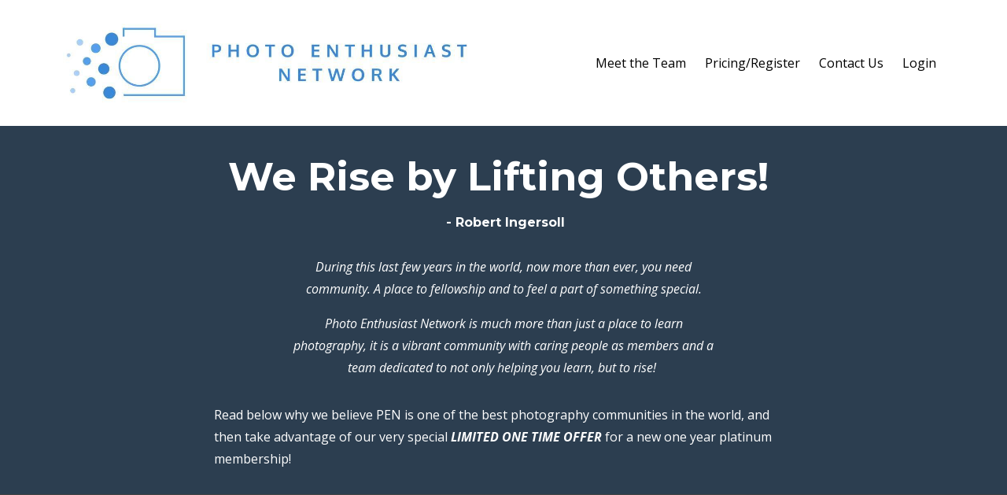

--- FILE ---
content_type: text/html; charset=utf-8
request_url: https://www.photoenthusiastnetwork.com/
body_size: 14125
content:
<!DOCTYPE html>
<html lang="en">
  <head>

    <!-- Title and description ================================================== -->
    
              <meta name="csrf-param" content="authenticity_token">
              <meta name="csrf-token" content="M967q458cKPSU3zqhpd+2LJEvVLHEvYFHE0GUD7MTUfRllPSkMEvc29a1YSuqhUUFaG+C7D1HoEnHJAG2r90zg==">
            
    <title>
      
        Photo Enthusiast Network
      
    </title>
    <meta charset="utf-8" />
    <meta content="IE=edge,chrome=1" http-equiv="X-UA-Compatible">
    <meta name="viewport" content="width=device-width, initial-scale=1, maximum-scale=1, user-scalable=no">
    

    <!-- Helpers ================================================== -->
    <meta property="og:type" content="website">
<meta property="og:url" content="https://www.photoenthusiastnetwork.com">
<meta name="twitter:card" content="summary_large_image">

<meta property="og:title" content="Photo Enthusiast Network">
<meta name="twitter:title" content="Photo Enthusiast Network">




    <link href="https://kajabi-storefronts-production.kajabi-cdn.com/kajabi-storefronts-production/themes/1129829/assets/favicon.png?16770304848250911?v=2" rel="shortcut icon" />
    <link rel="canonical" href="https://www.photoenthusiastnetwork.com" />

    <!-- CSS ================================================== -->
    <link rel="stylesheet" href="https://maxcdn.bootstrapcdn.com/bootstrap/4.0.0-alpha.4/css/bootstrap.min.css" integrity="sha384-2hfp1SzUoho7/TsGGGDaFdsuuDL0LX2hnUp6VkX3CUQ2K4K+xjboZdsXyp4oUHZj" crossorigin="anonymous">
    <link rel="stylesheet" href="https://maxcdn.bootstrapcdn.com/font-awesome/4.5.0/css/font-awesome.min.css">
    
      <link href="//fonts.googleapis.com/css?family=Open+Sans:400,700,400italic,700italic|Montserrat:400,700,400italic,700italic" rel="stylesheet" type="text/css">
    
    <link rel="stylesheet" media="screen" href="https://kajabi-app-assets.kajabi-cdn.com/assets/core-0d125629e028a5a14579c81397830a1acd5cf5a9f3ec2d0de19efb9b0795fb03.css" />
    <link rel="stylesheet" media="screen" href="https://kajabi-storefronts-production.kajabi-cdn.com/kajabi-storefronts-production/themes/1129829/assets/styles.css?16770304848250911" />
    <link rel="stylesheet" media="screen" href="https://kajabi-storefronts-production.kajabi-cdn.com/kajabi-storefronts-production/themes/1129829/assets/overrides.css?16770304848250911" />

    <!-- Container Width ================================================== -->
    
    

    <!-- Optional Background Image ======================================== -->
    
      
      <style>
        body {
          background-image: url(https://kajabi-storefronts-production.kajabi-cdn.com/kajabi-storefronts-production/themes/1129829/settings_images/lh1hSEBJQoeLokCdSJig_file.jpg);
          background-position: center center;
          background-repeat: no-repeat;
          -webkit-background-size: cover;
          -moz-background-size: cover;
          -o-background-size: cover;
          background-size: cover;
          background-attachment: fixed;
        }
      </style>
    

    <!-- Full Bleed Or Container ================================================== -->
    

    <!-- Header hook ================================================== -->
    <script type="text/javascript">
  var Kajabi = Kajabi || {};
</script>
<script type="text/javascript">
  Kajabi.currentSiteUser = {
    "id" : "-1",
    "type" : "Guest",
    "contactId" : "",
  };
</script>
<script type="text/javascript">
  Kajabi.theme = {
    activeThemeName: "Premier Site",
    previewThemeId: null,
    editor: false
  };
</script>
<meta name="turbo-prefetch" content="false">
<style type="text/css">
  #editor-overlay {
    display: none;
    border-color: #2E91FC;
    position: absolute;
    background-color: rgba(46,145,252,0.05);
    border-style: dashed;
    border-width: 3px;
    border-radius: 3px;
    pointer-events: none;
    cursor: pointer;
    z-index: 10000000000;
  }
  .editor-overlay-button {
    color: white;
    background: #2E91FC;
    border-radius: 2px;
    font-size: 13px;
    margin-inline-start: -24px;
    margin-block-start: -12px;
    padding-block: 3px;
    padding-inline: 10px;
    text-transform:uppercase;
    font-weight:bold;
    letter-spacing:1.5px;

    left: 50%;
    top: 50%;
    position: absolute;
  }
</style>
<script src="https://kajabi-app-assets.kajabi-cdn.com/vite/assets/track_analytics-999259ad.js" crossorigin="anonymous" type="module"></script><link rel="modulepreload" href="https://kajabi-app-assets.kajabi-cdn.com/vite/assets/stimulus-576c66eb.js" as="script" crossorigin="anonymous">
<link rel="modulepreload" href="https://kajabi-app-assets.kajabi-cdn.com/vite/assets/track_product_analytics-9c66ca0a.js" as="script" crossorigin="anonymous">
<link rel="modulepreload" href="https://kajabi-app-assets.kajabi-cdn.com/vite/assets/stimulus-e54d982b.js" as="script" crossorigin="anonymous">
<link rel="modulepreload" href="https://kajabi-app-assets.kajabi-cdn.com/vite/assets/trackProductAnalytics-3d5f89d8.js" as="script" crossorigin="anonymous">      <script type="text/javascript">
        if (typeof (window.rudderanalytics) === "undefined") {
          !function(){"use strict";window.RudderSnippetVersion="3.0.3";var sdkBaseUrl="https://cdn.rudderlabs.com/v3"
          ;var sdkName="rsa.min.js";var asyncScript=true;window.rudderAnalyticsBuildType="legacy",window.rudderanalytics=[]
          ;var e=["setDefaultInstanceKey","load","ready","page","track","identify","alias","group","reset","setAnonymousId","startSession","endSession","consent"]
          ;for(var n=0;n<e.length;n++){var t=e[n];window.rudderanalytics[t]=function(e){return function(){
          window.rudderanalytics.push([e].concat(Array.prototype.slice.call(arguments)))}}(t)}try{
          new Function('return import("")'),window.rudderAnalyticsBuildType="modern"}catch(a){}
          if(window.rudderAnalyticsMount=function(){
          "undefined"==typeof globalThis&&(Object.defineProperty(Object.prototype,"__globalThis_magic__",{get:function get(){
          return this},configurable:true}),__globalThis_magic__.globalThis=__globalThis_magic__,
          delete Object.prototype.__globalThis_magic__);var e=document.createElement("script")
          ;e.src="".concat(sdkBaseUrl,"/").concat(window.rudderAnalyticsBuildType,"/").concat(sdkName),e.async=asyncScript,
          document.head?document.head.appendChild(e):document.body.appendChild(e)
          },"undefined"==typeof Promise||"undefined"==typeof globalThis){var d=document.createElement("script")
          ;d.src="https://polyfill-fastly.io/v3/polyfill.min.js?version=3.111.0&features=Symbol%2CPromise&callback=rudderAnalyticsMount",
          d.async=asyncScript,document.head?document.head.appendChild(d):document.body.appendChild(d)}else{
          window.rudderAnalyticsMount()}window.rudderanalytics.load("2apYBMHHHWpiGqicceKmzPebApa","https://kajabiaarnyhwq.dataplane.rudderstack.com",{})}();
        }
      </script>
      <script type="text/javascript">
        if (typeof (window.rudderanalytics) !== "undefined") {
          rudderanalytics.page({"account_id":"64835","site_id":"64539"});
        }
      </script>
      <script type="text/javascript">
        if (typeof (window.rudderanalytics) !== "undefined") {
          (function () {
            function AnalyticsClickHandler (event) {
              const targetEl = event.target.closest('a') || event.target.closest('button');
              if (targetEl) {
                rudderanalytics.track('Site Link Clicked', Object.assign(
                  {"account_id":"64835","site_id":"64539"},
                  {
                    link_text: targetEl.textContent.trim(),
                    link_href: targetEl.href,
                    tag_name: targetEl.tagName,
                  }
                ));
              }
            };
            document.addEventListener('click', AnalyticsClickHandler);
          })();
        }
      </script>
<meta name='site_locale' content='en'><style type="text/css">
  /* Font Awesome 4 */
  .fa.fa-twitter{
    font-family:sans-serif;
  }
  .fa.fa-twitter::before{
    content:"𝕏";
    font-size:1.2em;
  }

  /* Font Awesome 5 */
  .fab.fa-twitter{
    font-family:sans-serif;
  }
  .fab.fa-twitter::before{
    content:"𝕏";
    font-size:1.2em;
  }
</style>
<link rel="stylesheet" href="https://cdn.jsdelivr.net/npm/@kajabi-ui/styles@1.0.4/dist/kajabi_products/kajabi_products.css" />
<script type="module" src="https://cdn.jsdelivr.net/npm/@pine-ds/core@3.13.0/dist/pine-core/pine-core.esm.js"></script>
<script nomodule src="https://cdn.jsdelivr.net/npm/@pine-ds/core@3.13.0/dist/pine-core/index.esm.js"></script>

  </head>
  <body>
    <div class="container container--main container--default">
      <div class="content-wrap">
        <div id="section-header" data-section-id="header"><!-- Header Variables -->























<!-- KJB Settings Variables -->





<style>
  .header {
    background: #fff;
  }
  
  .header .logo--text, .header--left .header-menu a {
    line-height: 100px;
  }
  .header .logo--image {
    height: 100px;
  }
  .header .logo img {
    max-height: 100px;
  }
  .announcement {
      background: #2e91fc;
      color: #fff;
    }
  /*============================================================================
    #Header User Menu Styles
  ==============================================================================*/
  .header .user__dropdown {
    background: #fff;
    top: 130px;
  }
  .header--center .user__dropdown {
    top: 50px;
  }
  
  /*============================================================================
    #Header Responsive Styles
  ==============================================================================*/
  @media (max-width: 767px) {
    .header .logo--text {
      line-height: 100px;
    }
    .header .logo--image {
      max-height: 100px;
    }
    .header .logo img {
      max-height: 100px;
    }
    .header .header-ham {
      top: 50px;
    }
  }
</style>



  <!-- Announcement Variables -->






<!-- KJB Settings Variables -->


<style>
  .announcement {
    background: #2e91fc;
    color: #fff;
  }
  a.announcement:hover {
    color: #fff;
  }
</style>



  <div class="header header--light header--left" kjb-settings-id="sections_header_settings_background_color">
    <div class="container">
      
        <a href="/" class="logo logo--image">
          <img src="https://kajabi-storefronts-production.kajabi-cdn.com/kajabi-storefronts-production/themes/1129829/settings_images/kJEbILezQ5W0uCRNNUUd_file.jpg" kjb-settings-id="sections_header_settings_logo"/>
        </a>
      
      <div class="header-ham">
        <span></span>
        <span></span>
        <span></span>
      </div>
      <div kjb-settings-id="sections_header_settings_menu" class="header-menu">
        
          
            <a href="https://www.photoenthusiastnetwork.com/about-us">Meet the Team</a>
          
            <a href="https://www.photoenthusiastnetwork.com/store/">Pricing/Register</a>
          
            <a href="https://www.photoenthusiastnetwork.com/contact-us">Contact Us</a>
          
        
        
        <!-- User Dropdown Variables -->





<!-- KJB Settings Variables -->






  <span kjb-settings-id="sections_header_settings_language_login"><a href="/login">Login</a></span>


      </div>
    </div>
  </div>


</div>
        


        <div data-content-for-index data-dynamic-sections="index"><div id="section-1586896470335" data-section-id="1586896470335"><!-- Section Virables -->











<!-- Kjb Section Variabels -->


<style>
  
  .section--1586896470335 {
    /*============================================================================
      #Background Color Override
    ==============================================================================*/
    background: #2c3e50;
  }
  
  .section--link_list.section--dark.section--1586896470335 a, .section--link_list.section--light.section--1586896470335 a, .section--blog_posts.section--dark.section--1586896470335 a, .section--blog_posts.section--light.section--1586896470335 a, .section--feature.section--dark.section--1586896470335 a, .section--feature.section--light.section--1586896470335 a {
    
  }
</style>

<!-- Extra Settings Variables -->


<!-- Kjb Settings Variables -->


<div class="background-image background-image--1586896470335" kjb-settings-id="sections_1586896470335_settings_section_reveal">
  <div class="section section--custom_content section--middle section--center section--xs-small section--dark section--1586896470335" kjb-settings-id="sections_1586896470335_settings_background_color">
    <div class="container">
      
  <div class="row heading heading--empty">

  <div class="col-md-8">
    
    
  </div>
</div>

      <div class="row">
        
          
              <!-- Block Variables -->





<style>
  .block--1586896724111 {
    text-align: center;
  }
  
    .block-break--1586896724111 {
      display: none;
    }
  
</style>


<!-- Block Variables -->


<!-- KJB Settings Variables -->


<!-- Force Line Break -->
<div class="block-break--1586896724111"></div>

<div class="col-md-12 block--1586896724111">
  <div kjb-settings-id="sections_1586896470335_blocks_1586896724111_settings_text">
    <h1>We Rise by Lifting Others!&nbsp;</h1>
<h6 style="text-align: center;">&nbsp;- Robert Ingersoll</h6>
  </div>
</div>

<!-- Force Line Break -->
<div class="block-break--1586896724111"></div>

            
        
          
              <!-- Block Variables -->





<style>
  .block--1586896579368 {
    text-align: center;
  }
  
    .block-break--1586896579368 {
      display: none;
    }
  
</style>


<!-- Block Variables -->


<!-- KJB Settings Variables -->


<!-- Force Line Break -->
<div class="block-break--1586896579368"></div>

<div class="col-md-6 block--1586896579368">
  <div kjb-settings-id="sections_1586896470335_blocks_1586896579368_settings_text">
    <p><em>During this last few years in the world, now more than ever, you need community. A place to fellowship and to feel a part of something special.</em></p>
<p><em>Photo Enthusiast Network is much more than just a place to learn photography, it is a vibrant community with caring people as members and a team dedicated to not only helping you learn, but to rise!&nbsp;</em></p>
  </div>
</div>

<!-- Force Line Break -->
<div class="block-break--1586896579368"></div>

            
        
          
              <!-- Block Variables -->





<style>
  .block--1586899080983 {
    text-align: left;
  }
  
</style>


<!-- Block Variables -->


<!-- KJB Settings Variables -->


<!-- Force Line Break -->
<div class="block-break--1586899080983"></div>

<div class="col-md-8 block--1586899080983">
  <div kjb-settings-id="sections_1586896470335_blocks_1586899080983_settings_text">
    <p>Read&nbsp;below why we believe PEN is one of the best photography communities in the world, and then take advantage of our very special <strong><em>LIMITED ONE TIME OFFER</em> </strong>for a new one year platinum membership!</p>
  </div>
</div>

<!-- Force Line Break -->
<div class="block-break--1586899080983"></div>

            
        
      </div>
    </div>
  </div>
</div>

</div><div id="section-1494867300050" data-section-id="1494867300050"><!-- Section Variables -->

















<!-- KJB Settings Variables -->




<style>
  
    .background-image--1494867300050 {
      background-image: url(https://kajabi-storefronts-production.kajabi-cdn.com/kajabi-storefronts-production/themes/1129829/settings_images/v69MiWz3RyyAd9VWLDP3_Eagles_2880x1200.jpg);
    }
  
  .section--1494867300050 {
    /*============================================================================
      #Background Color Override
    ==============================================================================*/
    background: rgba(0,0,0,.7);
  }
  
</style>



  <div class="hero-background background-image background-image--1494867300050 ">

  <div class="section section--hero section--middle section--dark section--large section--1494867300050 " kjb-settings-id="sections_1494867300050_settings_overlay">
    <div class="container">
      <div class="row">
        
          <div class="col-md-6">
          </div>
          <div class="col-md-6 text-xs-left btn__spacing btn__spacing--left">
            <h1 kjb-settings-id="sections_1494867300050_settings_title">A photographic community where you belong!  </h1>
<div kjb-settings-id="sections_1494867300050_settings_text">
  <p>You have been looking for a place to take your photography to soaring new heights and abilities and now you have found it!</p>
<p>We are so confident that you will LOVE the PEN community, the amazing amount of NEW content and tutorials each and every week, the membership site, the PEN App, and of course the incredible personalized interaction with the PEN team, that you can register now and enjoy a&nbsp;RISK FREE, 10 day trial of this amazing photography community that is unlike anything else available anywhere.</p>
<p>See below all of the amazing items PEN has to offer and become part of the best photographic community in the world today!&nbsp;</p>
<p>Below you will also find some of sample tutorials, a message from the PEN team, a look at the PEN App, and a short video on the community just to get a small taste of what is inside PEN!&nbsp;</p>
<p>Don't just take our word for it,&nbsp; see what our members have to say!&nbsp;</p>
<p>&nbsp;</p>
</div>


          </div>
        
      </div>
    </div>
  </div>
</div>


</div><div id="section-1573016574407" data-section-id="1573016574407"><!-- Section Virables -->











<!-- Kjb Section Variabels -->


<style>
  
  .section--1573016574407 {
    /*============================================================================
      #Background Color Override
    ==============================================================================*/
    background: rgba(0,0,0,0);
  }
  
    .section--1573016574407, .section--1573016574407 h1, .section--1573016574407 h2, .section--1573016574407 h3, .section--1573016574407 h4, .section--1573016574407 h5 , .section--1573016574407 h6  {
      /*============================================================================
        #Text Color Override
      ==============================================================================*/
      color: #000000;
    }
  
  .section--link_list.section--dark.section--1573016574407 a, .section--link_list.section--light.section--1573016574407 a, .section--blog_posts.section--dark.section--1573016574407 a, .section--blog_posts.section--light.section--1573016574407 a, .section--feature.section--dark.section--1573016574407 a, .section--feature.section--light.section--1573016574407 a {
    
      /*============================================================================
        #Text Color Override
      ==============================================================================*/
      color: #000000;
    
  }
</style>


<div class="background-image background-image--1573016574407">
  <div class="section section--testimonial section--middle section--xs-small section--dark section--1573016574407 " kjb-settings-id="sections_1573016574407_settings_background_color">
    <div class="container">
      <div class="testimonials">
        
          <!-- Block Variables -->






<!-- KJB Settings Variables -->





<div class="item testimonial">
  <p class="testimonial__text" kjb-settings-id="sections_1573016574407_blocks_1573016574407_0_settings_text">"Everything I need to continue to grow my photography skills in ONE spot! I LOVE This Community!"</p>
  
    <img src="https://kajabi-storefronts-production.kajabi-cdn.com/kajabi-storefronts-production/themes/1129829/settings_images/uYVkUKSVTteoZVDWTWRq_20171024-20171024-untitled-22781989_10155838951179321_2064852642_nFB.jpg" class="img-fluid img-circle testimonial__image" kjb-settings-id="sections_1573016574407_blocks_1573016574407_0_settings_image"/>
  
  <h5 class="testimonial__name" kjb-settings-id="sections_1573016574407_blocks_1573016574407_0_settings_name">
    Kari Dahlstrom, Tacoma WA<br>
    <i class="testimonial__title" kjb-settings-id="sections_1573016574407_blocks_1573016574407_0_settings_title"></i>
  </h5>
</div>

        
      </div>
    </div>
    <div id="paginator">
      <div class="paginator-dots"></div>
    </div>
  </div>
</div>

</div><div id="section-1573587968310" data-section-id="1573587968310"><!-- Section Virables -->











<!-- Kjb Section Variabels -->


<style>
  
  .section--1573587968310 {
    /*============================================================================
      #Background Color Override
    ==============================================================================*/
    background: #f9f9f9;
  }
  
  .section--link_list.section--dark.section--1573587968310 a, .section--link_list.section--light.section--1573587968310 a, .section--blog_posts.section--dark.section--1573587968310 a, .section--blog_posts.section--light.section--1573587968310 a, .section--feature.section--dark.section--1573587968310 a, .section--feature.section--light.section--1573587968310 a {
    
  }
</style>


<div class="background-image background-image--1573587968310">
  <div id="" class="section section--video_embed section--middle section--medium section--light section--1573587968310" kjb-settings-id="sections_1573587968310_settings_background_color">
    <div class="container">
      
  <div class="row heading heading--empty">

  <div class="col-md-8">
    
    
  </div>
</div>

      <div class="row">
        <div class="col-sm-10">
          <div class="embed-wrapper" kjb-settings-id="sections_1573587968310_settings_code">
            <iframe src="https://player.vimeo.com/video/235432852" width="640" height="360" frameborder="0" allow="autoplay; fullscreen" allowfullscreen></iframe>
          </div>
        </div>
      </div>
    </div>
  </div>
</div>

</div><div id="section-1494867305824" data-section-id="1494867305824"><!-- Section Virables -->











<!-- Kjb Section Variabels -->


<style>
  
  .section--1494867305824 {
    /*============================================================================
      #Background Color Override
    ==============================================================================*/
    background: #fff;
  }
  
  .section--link_list.section--dark.section--1494867305824 a, .section--link_list.section--light.section--1494867305824 a, .section--blog_posts.section--dark.section--1494867305824 a, .section--blog_posts.section--light.section--1494867305824 a, .section--feature.section--dark.section--1494867305824 a, .section--feature.section--light.section--1494867305824 a {
    
  }
</style>


<div id="" class="section section--feature section--top section--medium section--light section--1494867305824" kjb-settings-id="sections_1494867305824_settings_background_color">
  <div class="container">
    
  <div class="row heading heading--empty">

  <div class="col-md-8">
    
    
  </div>
</div>

    <div class="row">
      
        
          <div class="col-md-3">
            <!-- Block Variables -->











<!-- KJB Settings Variables -->





<!-- Sets the Img Width If Setting Has Been Used -->


<div class="block--1494867305824_0" kjb-settings-id="sections_1494867305824_blocks_1494867305824_0_settings_feature" style="text-align: left">
  
    
      <img src="https://kajabi-storefronts-production.kajabi-cdn.com/kajabi-storefronts-production/themes/1129829/settings_images/avtyVJ38SoOXvDGx8978_TOqArTW1QXGvJeg8B39d_B0006453.jpg" class="img-fluid" kjb-settings-id="sections_1494867305824_blocks_1494867305824_0_settings_image"/>
    
    <h4 kjb-settings-id="sections_1494867305824_blocks_1494867305824_0_settings_heading">Education</h4>
  
  <div kjb-settings-id="sections_1494867305824_blocks_1494867305824_0_settings_text">
    <p>We know your time and resources are valuable. PEN is a place where you will receive incredible photographic educational opportunities <strong><em>direct </em></strong>from the PEN team<strong><em> personally</em></strong>! As a member of PEN, David , Ally and Toby&nbsp;are involved with all aspects of the photographic education and you will have access to them directly!&nbsp;</p>
  </div>
  
</div>

          </div>
        
      
        
          <div class="col-md-3">
            <!-- Block Variables -->











<!-- KJB Settings Variables -->





<!-- Sets the Img Width If Setting Has Been Used -->


<div class="block--1494867305824_1" kjb-settings-id="sections_1494867305824_blocks_1494867305824_1_settings_feature" style="text-align: left">
  
    
      <img src="https://kajabi-storefronts-production.kajabi-cdn.com/kajabi-storefronts-production/themes/1129829/settings_images/phwyoGVJQOmtiJ9GZF0T_Group_2_TWG02771.jpg" class="img-fluid" kjb-settings-id="sections_1494867305824_blocks_1494867305824_1_settings_image"/>
    
    <h4 kjb-settings-id="sections_1494867305824_blocks_1494867305824_1_settings_heading">Community</h4>
  
  <div kjb-settings-id="sections_1494867305824_blocks_1494867305824_1_settings_text">
    <p>We are so proud of the community aspects of PEN! By creating a safe place with a <strong><em>private community FB page and discussion board,</em> </strong>members are free to ask question and receive<em> friendly answers and feedback.</em> The community aspects of PEN membership offer photographic enthusiast a place to <em><strong>LEARN, GROW and BELONG!&nbsp;&nbsp;</strong></em></p>
  </div>
  
</div>

          </div>
        
      
        
          <div class="col-md-3">
            <!-- Block Variables -->











<!-- KJB Settings Variables -->





<!-- Sets the Img Width If Setting Has Been Used -->


<div class="block--1494867305824_2" kjb-settings-id="sections_1494867305824_blocks_1494867305824_2_settings_feature" style="text-align: left">
  
    
      <img src="https://kajabi-storefronts-production.kajabi-cdn.com/kajabi-storefronts-production/themes/1129829/settings_images/pSRC7iHIRMCJgv7mgqKQ_Screen-Shot-2018-09-09-at-6.05.17-PM.png" class="img-fluid" kjb-settings-id="sections_1494867305824_blocks_1494867305824_2_settings_image"/>
    
    <h4 kjb-settings-id="sections_1494867305824_blocks_1494867305824_2_settings_heading">Content</h4>
  
  <div kjb-settings-id="sections_1494867305824_blocks_1494867305824_2_settings_text">
    <p>PEN membership not only includes an amazing community of&nbsp;photography enthusiast and the PEN team to interact with, but an<em><strong> insane amount</strong></em> of photographic educational content! Each week, new tutorials and tips are brought directly to your inbox by David, Ally and Toby!&nbsp;As a PEN member, you will have&nbsp;access to the TONS of materials all in a new easy and searchable way!</p>
  </div>
  
</div>

          </div>
        
      
        
          <div class="col-md-3">
            <!-- Block Variables -->











<!-- KJB Settings Variables -->





<!-- Sets the Img Width If Setting Has Been Used -->


<div class="block--1574539477571" kjb-settings-id="sections_1494867305824_blocks_1574539477571_settings_feature" style="text-align: left">
  
    
      <img src="https://kajabi-storefronts-production.kajabi-cdn.com/kajabi-storefronts-production/themes/1129829/settings_images/N19sPs2aSCOQDuHsYA3I_App_3_800x575.jpg" class="img-fluid" kjb-settings-id="sections_1494867305824_blocks_1574539477571_settings_image"/>
    
    <h4 kjb-settings-id="sections_1494867305824_blocks_1574539477571_settings_heading">The PEN App</h4>
  
  <div kjb-settings-id="sections_1494867305824_blocks_1574539477571_settings_text">
    <p>Now you can take PEN wherever you go! The all new PEN App makes it easy to access your membership site with the click of a button. Everything on the main site is easily accessible through the app INCLUDING the ability to search content and post and comment on the community pages.</p>
  </div>
  
</div>

          </div>
        
      
    </div>
  </div>
</div>

</div><div id="section-1573008103609" data-section-id="1573008103609"><!-- Section Virables -->











<!-- Kjb Section Variabels -->


<style>
  
    .background-image--1573008103609 {
      background-image: url(https://kajabi-storefronts-production.kajabi-cdn.com/kajabi-storefronts-production/themes/1129829/settings_images/nFsrpxc6Q063bmzjUsXP_Roger-Hunt-2880x1220.jpg);
    }
  
  .section--1573008103609 {
    /*============================================================================
      #Background Color Override
    ==============================================================================*/
    background: rgba(0,0,0,.7);
  }
  
    .section--1573008103609, .section--1573008103609 h1, .section--1573008103609 h2, .section--1573008103609 h3, .section--1573008103609 h4, .section--1573008103609 h5 , .section--1573008103609 h6  {
      /*============================================================================
        #Text Color Override
      ==============================================================================*/
      color: #ffffff;
    }
  
  .section--link_list.section--dark.section--1573008103609 a, .section--link_list.section--light.section--1573008103609 a, .section--blog_posts.section--dark.section--1573008103609 a, .section--blog_posts.section--light.section--1573008103609 a, .section--feature.section--dark.section--1573008103609 a, .section--feature.section--light.section--1573008103609 a {
    
      /*============================================================================
        #Text Color Override
      ==============================================================================*/
      color: #ffffff;
    
  }
</style>


<div class="background-image background-image--1573008103609">
  <div class="section section--testimonial section--middle section--small section--dark section--1573008103609 " kjb-settings-id="sections_1573008103609_settings_background_color">
    <div class="container">
      <div class="testimonials">
        
          <!-- Block Variables -->






<!-- KJB Settings Variables -->





<div class="item testimonial">
  <p class="testimonial__text" kjb-settings-id="sections_1573008103609_blocks_1573008103609_0_settings_text">"Both my photography and post processing skills have benefited immensely since I joined this fantastic community a year ago. Not only are there countless video tutorial lessons and regular tips, there are plenty of opportunities to receive feedback and constructive critique on your work. Add to this the benefits of being part of a thriving community of members that can and do interact on a daily basis then it's no wonder I keep learning! "</p>
  
    <img src="https://kajabi-storefronts-production.kajabi-cdn.com/kajabi-storefronts-production/themes/1129829/settings_images/OUrGOukSdSn9PA5X661x_untitled-8420.jpg" class="img-fluid img-circle testimonial__image" kjb-settings-id="sections_1573008103609_blocks_1573008103609_0_settings_image"/>
  
  <h5 class="testimonial__name" kjb-settings-id="sections_1573008103609_blocks_1573008103609_0_settings_name">
    Roger Hunt - Water Orton, UK<br>
    <i class="testimonial__title" kjb-settings-id="sections_1573008103609_blocks_1573008103609_0_settings_title">2018 PEN Photographer of the Year</i>
  </h5>
</div>

        
      </div>
    </div>
    <div id="paginator">
      <div class="paginator-dots"></div>
    </div>
  </div>
</div>

</div><div id="section-1574715273023" data-section-id="1574715273023"><!-- Section Virables -->











<!-- Kjb Section Variabels -->


<style>
  
  .section--1574715273023 {
    /*============================================================================
      #Background Color Override
    ==============================================================================*/
    background: #fff;
  }
  
  .section--link_list.section--dark.section--1574715273023 a, .section--link_list.section--light.section--1574715273023 a, .section--blog_posts.section--dark.section--1574715273023 a, .section--blog_posts.section--light.section--1574715273023 a, .section--feature.section--dark.section--1574715273023 a, .section--feature.section--light.section--1574715273023 a {
    
  }
</style>


<!-- Section Variables -->







<!-- KJB Settings Variables -->


<div class="background-image background-image--1574715273023">
  <div id="" class="section section--img section--middle section--small section--light section--1574715273023" kjb-settings-id="sections_1574715273023_settings_background_color">
    <div class="container">
      
  <div class="row heading heading--empty">

  <div class="col-md-8">
    
    
  </div>
</div>

      <div class="row">
        <div class="col-sm-10">
          
            <img src="https://kajabi-storefronts-production.kajabi-cdn.com/kajabi-storefronts-production/themes/1129829/settings_images/aLtSoqaRCaf9iWOBbRtA_PEN_App_Logo.jpg" class="img-fluid" kjb-settings-id="sections_1574715273023_settings_image"/>
          
        </div>
      </div>
    </div>
  </div>
</div>

</div><div id="section-1574713075429" data-section-id="1574713075429"><!-- Section Virables -->











<!-- Kjb Section Variabels -->


<style>
  
  .section--1574713075429 {
    /*============================================================================
      #Background Color Override
    ==============================================================================*/
    background: #f9f9f9;
  }
  
  .section--link_list.section--dark.section--1574713075429 a, .section--link_list.section--light.section--1574713075429 a, .section--blog_posts.section--dark.section--1574713075429 a, .section--blog_posts.section--light.section--1574713075429 a, .section--feature.section--dark.section--1574713075429 a, .section--feature.section--light.section--1574713075429 a {
    
  }
</style>


<div class="background-image background-image--1574713075429">
  <div id="" class="section section--video_embed section--middle section--xs-small section--light section--1574713075429" kjb-settings-id="sections_1574713075429_settings_background_color">
    <div class="container">
      
  <div class="row heading heading--empty">

  <div class="col-md-8">
    
    
  </div>
</div>

      <div class="row">
        <div class="col-sm-10">
          <div class="embed-wrapper" kjb-settings-id="sections_1574713075429_settings_code">
            <iframe src="https://player.vimeo.com/video/375468797" width="640" height="360" frameborder="0" allow="autoplay; fullscreen" allowfullscreen></iframe>
          </div>
        </div>
      </div>
    </div>
  </div>
</div>

</div><div id="section-1494867323962" data-section-id="1494867323962"><!-- Section Virables -->











<!-- Kjb Section Variabels -->


<style>
  
  .section--1494867323962 {
    /*============================================================================
      #Background Color Override
    ==============================================================================*/
    background: #ffffff;
  }
  
    .section--1494867323962, .section--1494867323962 h1, .section--1494867323962 h2, .section--1494867323962 h3, .section--1494867323962 h4, .section--1494867323962 h5 , .section--1494867323962 h6  {
      /*============================================================================
        #Text Color Override
      ==============================================================================*/
      color: #000000;
    }
  
  .section--link_list.section--dark.section--1494867323962 a, .section--link_list.section--light.section--1494867323962 a, .section--blog_posts.section--dark.section--1494867323962 a, .section--blog_posts.section--light.section--1494867323962 a, .section--feature.section--dark.section--1494867323962 a, .section--feature.section--light.section--1494867323962 a {
    
      /*============================================================================
        #Text Color Override
      ==============================================================================*/
      color: #000000;
    
  }
</style>


<!-- Section Variables -->




<!-- KJB Settings Variables -->



<div id="" class="section section--text_img section--middle section--small section--light section--1494867323962" kjb-settings-id="sections_1494867323962_settings_background_color">
  <div class="container">
    <div class="row">
      
        <div class="col-md-6">
          <img src="https://kajabi-storefronts-production.kajabi-cdn.com/kajabi-storefronts-production/themes/1129829/settings_images/DbxRuX0qTjyLA4nMPN1A_tOBY.jpg" class="img-fluid" kjb-settings-id="sections_1494867323962_settings_image"/>

        </div>
        <div class="col-md-5 offset-md-1">
          <div class="btn__spacing btn__spacing--left" kjb-settings-id="sections_1494867323962_settings_text" style="text-align: left">
  <h4>Photography</h4>
<p>Whether you are a brand new photographer or a seasoned enthusiast, PEN has everything you need to learn and grow as a photographer! PEN offers the photographic enthusiast, an incredible amount of photography education all right at your finger-tips!&nbsp;</p>
<p>From the very basics of learning your camera and exposure, to intermediate and advanced tutorials such as star photography, portraiture and business, PEN membership has you covered!&nbsp;</p>
  
    












<style>
  /*============================================================================
    #Individual CTA Style
  ==============================================================================*/
  .btn--solid.btn--1573012043982 {
    background: #2980b9 !important;
    border-color: #2980b9 !important;
    color: #fff !important;
  }
  .btn--solid.btn--1573012043982:hover {
    color: #fff !important;
  }
  .btn--outline.btn--1573012043982 {
    border-color: #2980b9 !important;
    color: #2980b9 !important;
  }
  .btn--outline.btn--1573012043982:hover {
    color: #2980b9 !important;
  }
</style>
<a href="https://www.photoenthusiastnetwork.com/high-iso-vs-shutter-speed-quick-bite" class="btn btn-cta btn--auto btn--solid btn--small btn--1573012043982" data-num-seconds="" id="" kjb-settings-id="sections_1494867323962_blocks_1573012043982_settings_btn_action" target="_blank">High ISO vs Shutter Speed</a>

  
    












<style>
  /*============================================================================
    #Individual CTA Style
  ==============================================================================*/
  .btn--solid.btn--1573012130757 {
    background: #2980b9 !important;
    border-color: #2980b9 !important;
    color: #fff !important;
  }
  .btn--solid.btn--1573012130757:hover {
    color: #fff !important;
  }
  .btn--outline.btn--1573012130757 {
    border-color: #2980b9 !important;
    color: #2980b9 !important;
  }
  .btn--outline.btn--1573012130757:hover {
    color: #2980b9 !important;
  }
</style>
<a href="https://www.photoenthusiastnetwork.com/wildlife-photography-tips" class="btn btn-cta btn--auto btn--solid btn--small btn--1573012130757" data-num-seconds="" id="" kjb-settings-id="sections_1494867323962_blocks_1573012130757_settings_btn_action" target="_blank">Wildlife Photography Tips</a>

  
    












<style>
  /*============================================================================
    #Individual CTA Style
  ==============================================================================*/
  .btn--solid.btn--1573012187986 {
    background: #2980b9 !important;
    border-color: #2980b9 !important;
    color: #fff !important;
  }
  .btn--solid.btn--1573012187986:hover {
    color: #fff !important;
  }
  .btn--outline.btn--1573012187986 {
    border-color: #2980b9 !important;
    color: #2980b9 !important;
  }
  .btn--outline.btn--1573012187986:hover {
    color: #2980b9 !important;
  }
</style>
<a href="https://www.photoenthusiastnetwork.com/outdoor-portrait-light" class="btn btn-cta btn--auto btn--solid btn--small btn--1573012187986" data-num-seconds="" id="" kjb-settings-id="sections_1494867323962_blocks_1573012187986_settings_btn_action" target="_blank">Outdoor Portrait Tips</a>

  
</div>

        </div>
      
    </div>
  </div>
</div>

</div><div id="section-1494867336782" data-section-id="1494867336782"><!-- Section Virables -->











<!-- Kjb Section Variabels -->


<style>
  
  .section--1494867336782 {
    /*============================================================================
      #Background Color Override
    ==============================================================================*/
    background: #fff;
  }
  
  .section--link_list.section--dark.section--1494867336782 a, .section--link_list.section--light.section--1494867336782 a, .section--blog_posts.section--dark.section--1494867336782 a, .section--blog_posts.section--light.section--1494867336782 a, .section--feature.section--dark.section--1494867336782 a, .section--feature.section--light.section--1494867336782 a {
    
  }
</style>


<!-- Section Variables -->




<!-- KJB Settings Variables -->



<div id="" class="section section--text_img section--middle section--small section--light section--1494867336782" kjb-settings-id="sections_1494867336782_settings_background_color">
  <div class="container">
    <div class="row">
      
        <div class="col-md-6">
          <img src="https://kajabi-storefronts-production.kajabi-cdn.com/kajabi-storefronts-production/themes/1129829/settings_images/LIG4KNYTFqOXMUlE7xga_Editing_Image.jpg" class="img-fluid" kjb-settings-id="sections_1494867336782_settings_image"/>

        </div>
        <div class="col-md-5 offset-md-1">
          <div class="btn__spacing btn__spacing--left" kjb-settings-id="sections_1494867336782_settings_text" style="text-align: left">
  <h4>Editing</h4>
<p>Are you tired of your images looking dull? Maybe you wish you could take out that pole behind someones head? Of course everyone looks great except for one person in the family photograph and you wish you could just replace their face from the other shot!&nbsp;With our help you can!</p>
<p>Lightroom and Photoshop users will quickly realize how much content is available no matter what your skill level. There is a TON here to glean from!</p>
<p>For those new to editing and possibly intimidated of what to do or where to start, no worries!&nbsp; We have you covered in easy to understand tutorials designed to take you from scratch all the way to advanced levels if you desire!&nbsp;</p>
  
    












<style>
  /*============================================================================
    #Individual CTA Style
  ==============================================================================*/
  .btn--solid.btn--1572989333659 {
    background: #2980b9 !important;
    border-color: #2980b9 !important;
    color: #fff !important;
  }
  .btn--solid.btn--1572989333659:hover {
    color: #fff !important;
  }
  .btn--outline.btn--1572989333659 {
    border-color: #2980b9 !important;
    color: #2980b9 !important;
  }
  .btn--outline.btn--1572989333659:hover {
    color: #2980b9 !important;
  }
</style>
<a href="https://www.photoenthusiastnetwork.com/Lightroom%20Folders%20vs%20Collections" class="btn btn-cta btn--auto btn--solid btn--small btn--1572989333659" data-num-seconds="" id="" kjb-settings-id="sections_1494867336782_blocks_1572989333659_settings_btn_action" target="_blank">Folders vs Collections</a>

  
    












<style>
  /*============================================================================
    #Individual CTA Style
  ==============================================================================*/
  .btn--solid.btn--1573012226057 {
    background: #2980b9 !important;
    border-color: #2980b9 !important;
    color: #fff !important;
  }
  .btn--solid.btn--1573012226057:hover {
    color: #fff !important;
  }
  .btn--outline.btn--1573012226057 {
    border-color: #2980b9 !important;
    color: #2980b9 !important;
  }
  .btn--outline.btn--1573012226057:hover {
    color: #2980b9 !important;
  }
</style>
<a href="https://www.photoenthusiastnetwork.com/lightroom-combine-%20fast-slow-shutterspeeds" class="btn btn-cta btn--auto btn--solid btn--small btn--1573012226057" data-num-seconds="" id="" kjb-settings-id="sections_1494867336782_blocks_1573012226057_settings_btn_action" target="_blank">Merging Two Photos - LR & PS</a>

  
    












<style>
  /*============================================================================
    #Individual CTA Style
  ==============================================================================*/
  .btn--solid.btn--1573012326272 {
    background: #2980b9 !important;
    border-color: #2980b9 !important;
    color: #fff !important;
  }
  .btn--solid.btn--1573012326272:hover {
    color: #fff !important;
  }
  .btn--outline.btn--1573012326272 {
    border-color: #2980b9 !important;
    color: #2980b9 !important;
  }
  .btn--outline.btn--1573012326272:hover {
    color: #2980b9 !important;
  }
</style>
<a href="https://www.photoenthusiastnetwork.com/photoshop-%20change%20a-%20color" class="btn btn-cta btn--auto btn--solid btn--small btn--1573012326272" data-num-seconds="" id="" kjb-settings-id="sections_1494867336782_blocks_1573012326272_settings_btn_action" target="_blank">PS Color Change</a>

  
</div>

        </div>
      
    </div>
  </div>
</div>

</div><div id="section-1573683770071" data-section-id="1573683770071"><!-- Section Virables -->











<!-- Kjb Section Variabels -->


<style>
  
  .section--1573683770071 {
    /*============================================================================
      #Background Color Override
    ==============================================================================*/
    background: rgba(0,0,0,0);
  }
  
    .section--1573683770071, .section--1573683770071 h1, .section--1573683770071 h2, .section--1573683770071 h3, .section--1573683770071 h4, .section--1573683770071 h5 , .section--1573683770071 h6  {
      /*============================================================================
        #Text Color Override
      ==============================================================================*/
      color: #000000;
    }
  
  .section--link_list.section--dark.section--1573683770071 a, .section--link_list.section--light.section--1573683770071 a, .section--blog_posts.section--dark.section--1573683770071 a, .section--blog_posts.section--light.section--1573683770071 a, .section--feature.section--dark.section--1573683770071 a, .section--feature.section--light.section--1573683770071 a {
    
      /*============================================================================
        #Text Color Override
      ==============================================================================*/
      color: #000000;
    
  }
</style>


<div class="background-image background-image--1573683770071">
  <div class="section section--testimonial section--middle section--small section--dark section--1573683770071 " kjb-settings-id="sections_1573683770071_settings_background_color">
    <div class="container">
      <div class="testimonials">
        
          <!-- Block Variables -->






<!-- KJB Settings Variables -->





<div class="item testimonial">
  <p class="testimonial__text" kjb-settings-id="sections_1573683770071_blocks_1573683770071_0_settings_text">"I scoured the interwebs and finally found a community where I can learn, meet like-minded others, solicit productive feedback, watch webinars and have hundreds of hours of course content at my finger tips, all for such a low price, is 
seriously a no-brainer!"</p>
  
    <img src="https://kajabi-storefronts-production.kajabi-cdn.com/kajabi-storefronts-production/themes/1129829/settings_images/YcsTOaXtSECN8wrV03sf_413A9423.jpg" class="img-fluid img-circle testimonial__image" kjb-settings-id="sections_1573683770071_blocks_1573683770071_0_settings_image"/>
  
  <h5 class="testimonial__name" kjb-settings-id="sections_1573683770071_blocks_1573683770071_0_settings_name">
    Tim Scott, Seattle WA<br>
    <i class="testimonial__title" kjb-settings-id="sections_1573683770071_blocks_1573683770071_0_settings_title"></i>
  </h5>
</div>

        
      </div>
    </div>
    <div id="paginator">
      <div class="paginator-dots"></div>
    </div>
  </div>
</div>

</div><div id="section-1572989401794" data-section-id="1572989401794"><!-- Section Virables -->











<!-- Kjb Section Variabels -->


<style>
  
  .section--1572989401794 {
    /*============================================================================
      #Background Color Override
    ==============================================================================*/
    background: #fff;
  }
  
  .section--link_list.section--dark.section--1572989401794 a, .section--link_list.section--light.section--1572989401794 a, .section--blog_posts.section--dark.section--1572989401794 a, .section--blog_posts.section--light.section--1572989401794 a, .section--feature.section--dark.section--1572989401794 a, .section--feature.section--light.section--1572989401794 a {
    
  }
</style>


<!-- Section Variables -->




<!-- KJB Settings Variables -->



<div id="" class="section section--text_img section--middle section--small section--light section--1572989401794" kjb-settings-id="sections_1572989401794_settings_background_color">
  <div class="container">
    <div class="row">
      
        <div class="col-md-6">
          <img src="https://kajabi-storefronts-production.kajabi-cdn.com/kajabi-storefronts-production/themes/1129829/settings_images/AJ2kUL2eTfaG4zanLy5Z_Image-Review.jpg" class="img-fluid" kjb-settings-id="sections_1572989401794_settings_image"/>

        </div>
        <div class="col-md-5 offset-md-1">
          <div class="btn__spacing btn__spacing--left" kjb-settings-id="sections_1572989401794_settings_text" style="text-align: left">
  <h4>Image Reviews</h4>
<p>A unique feature of the PEN membership is the ability to have your images reviewed with a variety of various platforms.&nbsp;</p>
<p>PEN Image Review Events offer Image Reviews with the PEN team&nbsp; guest such as Steve Scurich, Tonya Wilhelm and Paul Anderson. The PEN&nbsp; private Facebook community page and the discussion board offer a chance to have other members as well as the PEN team give feed back and help in a non-threatening and encouraging way!</p>
<p>For those that are eager to take their skills to the highest levels, the Image Competition group helping PEN members will challenge even the top photographers to strive to be the best they can!&nbsp;</p>
  
    












<style>
  /*============================================================================
    #Individual CTA Style
  ==============================================================================*/
  .btn--solid.btn--1572989401793_0 {
    background: #2980b9 !important;
    border-color: #2980b9 !important;
    color: #fff !important;
  }
  .btn--solid.btn--1572989401793_0:hover {
    color: #fff !important;
  }
  .btn--outline.btn--1572989401793_0 {
    border-color: #2980b9 !important;
    color: #2980b9 !important;
  }
  .btn--outline.btn--1572989401793_0:hover {
    color: #2980b9 !important;
  }
</style>
<a href="https://www.photoenthusiastnetwork.com/mish-mash" class="btn btn-cta btn--auto btn--solid btn--small btn--1572989401793_0" data-num-seconds="" id="" kjb-settings-id="sections_1572989401794_blocks_1572989401793_0_settings_btn_action" target="_blank">Weekly Mish-Mash</a>

  
    












<style>
  /*============================================================================
    #Individual CTA Style
  ==============================================================================*/
  .btn--solid.btn--1573012694683 {
    background: #2980b9 !important;
    border-color: #2980b9 !important;
    color: #fff !important;
  }
  .btn--solid.btn--1573012694683:hover {
    color: #fff !important;
  }
  .btn--outline.btn--1573012694683 {
    border-color: #2980b9 !important;
    color: #2980b9 !important;
  }
  .btn--outline.btn--1573012694683:hover {
    color: #2980b9 !important;
  }
</style>
<a href="https://www.photoenthusiastnetwork.com/image-competition-sept-2019" class="btn btn-cta btn--auto btn--solid btn--small btn--1573012694683" data-num-seconds="" id="" kjb-settings-id="sections_1572989401794_blocks_1573012694683_settings_btn_action" target="_blank">Image Competition Sample 1</a>

  
    












<style>
  /*============================================================================
    #Individual CTA Style
  ==============================================================================*/
  .btn--solid.btn--1573012794454 {
    background: #2980b9 !important;
    border-color: #2980b9 !important;
    color: #fff !important;
  }
  .btn--solid.btn--1573012794454:hover {
    color: #fff !important;
  }
  .btn--outline.btn--1573012794454 {
    border-color: #2980b9 !important;
    color: #2980b9 !important;
  }
  .btn--outline.btn--1573012794454:hover {
    color: #2980b9 !important;
  }
</style>
<a href="https://www.photoenthusiastnetwork.com/image-competition-july-2019" class="btn btn-cta btn--auto btn--solid btn--small btn--1573012794454" data-num-seconds="" id="" kjb-settings-id="sections_1572989401794_blocks_1573012794454_settings_btn_action" target="_blank">Image Competition Sample 2</a>

  
</div>

        </div>
      
    </div>
  </div>
</div>

</div><div id="section-1572989435466" data-section-id="1572989435466"><!-- Section Virables -->











<!-- Kjb Section Variabels -->


<style>
  
  .section--1572989435466 {
    /*============================================================================
      #Background Color Override
    ==============================================================================*/
    background: #fff;
  }
  
  .section--link_list.section--dark.section--1572989435466 a, .section--link_list.section--light.section--1572989435466 a, .section--blog_posts.section--dark.section--1572989435466 a, .section--blog_posts.section--light.section--1572989435466 a, .section--feature.section--dark.section--1572989435466 a, .section--feature.section--light.section--1572989435466 a {
    
  }
</style>


<!-- Section Variables -->




<!-- KJB Settings Variables -->



<div id="" class="section section--text_img section--middle section--medium section--light section--1572989435466" kjb-settings-id="sections_1572989435466_settings_background_color">
  <div class="container">
    <div class="row">
      
        <div class="col-md-6">
          <img src="https://kajabi-storefronts-production.kajabi-cdn.com/kajabi-storefronts-production/themes/1129829/settings_images/ngazjvDKQamzdRn33UY6_Webinar_Image.jpg" class="img-fluid" kjb-settings-id="sections_1572989435466_settings_image"/>

        </div>
        <div class="col-md-5 offset-md-1">
          <div class="btn__spacing btn__spacing--left" kjb-settings-id="sections_1572989435466_settings_text" style="text-align: left">
  <h4>Webinars</h4>
<p>The PEN team host LIVE webinars on a variety of photography subjects where you can ask questions!&nbsp;</p>
<p>For those unable to attend a LIVE webinar, each webinar is recorded and available at any time for all PEN members at no extra charge!&nbsp;</p>
<p>Webinars not only include the PEN team, but guest from the professional photography world as well!&nbsp;</p>
  
    












<style>
  /*============================================================================
    #Individual CTA Style
  ==============================================================================*/
  .btn--solid.btn--1572989435466_0 {
    background: #2980b9 !important;
    border-color: #2980b9 !important;
    color: #fff !important;
  }
  .btn--solid.btn--1572989435466_0:hover {
    color: #fff !important;
  }
  .btn--outline.btn--1572989435466_0 {
    border-color: #2980b9 !important;
    color: #2980b9 !important;
  }
  .btn--outline.btn--1572989435466_0:hover {
    color: #2980b9 !important;
  }
</style>
<a href="https://www.photoenthusiastnetwork.com/travel-webinar" class="btn btn-cta btn--auto btn--solid btn--small btn--1572989435466_0" data-num-seconds="" id="" kjb-settings-id="sections_1572989435466_blocks_1572989435466_0_settings_btn_action" target="_blank">Travel Photography Webinar</a>

  
</div>

        </div>
      
    </div>
  </div>
</div>

</div><div id="section-1573014120546" data-section-id="1573014120546"><!-- Section Virables -->











<!-- Kjb Section Variabels -->


<style>
  
  .section--1573014120546 {
    /*============================================================================
      #Background Color Override
    ==============================================================================*/
    background: #fff;
  }
  
  .section--link_list.section--dark.section--1573014120546 a, .section--link_list.section--light.section--1573014120546 a, .section--blog_posts.section--dark.section--1573014120546 a, .section--blog_posts.section--light.section--1573014120546 a, .section--feature.section--dark.section--1573014120546 a, .section--feature.section--light.section--1573014120546 a {
    
  }
</style>


<!-- Section Variables -->




<!-- KJB Settings Variables -->



<div id="" class="section section--text_img section--middle section--medium section--light section--1573014120546" kjb-settings-id="sections_1573014120546_settings_background_color">
  <div class="container">
    <div class="row">
      
        <div class="col-md-6">
          <img src="https://kajabi-storefronts-production.kajabi-cdn.com/kajabi-storefronts-production/themes/1129829/settings_images/ZbNgkBRBRYKwO1VHfi2j_X-IMG_9002RG-1.jpg" class="img-fluid" kjb-settings-id="sections_1573014120546_settings_image"/>

        </div>
        <div class="col-md-5 offset-md-1">
          <div class="btn__spacing btn__spacing--left" kjb-settings-id="sections_1573014120546_settings_text" style="text-align: left">
  <h4>Professional Content</h4>
<p>For those wishing to pursue photography as a a career or money-making opportunity, members have access to the entire Professional Course content covering portraiture, lighting, business concepts, marketing, sales ,contracts and more!&nbsp;</p>
<p>This alone is worth hundreds of dollars as David and Ally McKay have INCLUDED their DVD content and all of their personally used marketing and sales materials and forms from their portrait studio as downloads that sell for $399 at professional photography conventions!&nbsp;</p>
<p>It's ALL included at NO EXTRA CHARGE!&nbsp;</p>
  
    












<style>
  /*============================================================================
    #Individual CTA Style
  ==============================================================================*/
  .btn--solid.btn--1573014120546_0 {
    background: #2980b9 !important;
    border-color: #2980b9 !important;
    color: #fff !important;
  }
  .btn--solid.btn--1573014120546_0:hover {
    color: #fff !important;
  }
  .btn--outline.btn--1573014120546_0 {
    border-color: #2980b9 !important;
    color: #2980b9 !important;
  }
  .btn--outline.btn--1573014120546_0:hover {
    color: #2980b9 !important;
  }
</style>
<a href="https://www.photoenthusiastnetwork.com/window-portrait-lighting" class="btn btn-cta btn--auto btn--solid btn--small btn--1573014120546_0" data-num-seconds="" id="" kjb-settings-id="sections_1573014120546_blocks_1573014120546_0_settings_btn_action" target="_blank">Window Portrait Tutorial</a>

  
    












<style>
  /*============================================================================
    #Individual CTA Style
  ==============================================================================*/
  .btn--solid.btn--1573014457346 {
    background: #2980b9 !important;
    border-color: #2980b9 !important;
    color: #fff !important;
  }
  .btn--solid.btn--1573014457346:hover {
    color: #fff !important;
  }
  .btn--outline.btn--1573014457346 {
    border-color: #2980b9 !important;
    color: #2980b9 !important;
  }
  .btn--outline.btn--1573014457346:hover {
    color: #2980b9 !important;
  }
</style>
<a href="https://www.photoenthusiastnetwork.com/portrait-posing-relationships" class="btn btn-cta btn--auto btn--solid btn--small btn--1573014457346" data-num-seconds="" id="" kjb-settings-id="sections_1573014120546_blocks_1573014457346_settings_btn_action" target="_blank">Portrait Posing Relationship</a>

  
    












<style>
  /*============================================================================
    #Individual CTA Style
  ==============================================================================*/
  .btn--solid.btn--1573609235523 {
    background: #2980b9 !important;
    border-color: #2980b9 !important;
    color: #fff !important;
  }
  .btn--solid.btn--1573609235523:hover {
    color: #fff !important;
  }
  .btn--outline.btn--1573609235523 {
    border-color: #2980b9 !important;
    color: #2980b9 !important;
  }
  .btn--outline.btn--1573609235523:hover {
    color: #2980b9 !important;
  }
</style>
<a href="https://www.photoenthusiastnetwork.com/business-license" class="btn btn-cta btn--auto btn--solid btn--small btn--1573609235523" data-num-seconds="" id="" kjb-settings-id="sections_1573014120546_blocks_1573609235523_settings_btn_action" target="_blank">Photography Business License </a>

  
</div>

        </div>
      
    </div>
  </div>
</div>

</div><div id="section-1573174979401" data-section-id="1573174979401"><!-- Section Virables -->











<!-- Kjb Section Variabels -->


<style>
  
  .section--1573174979401 {
    /*============================================================================
      #Background Color Override
    ==============================================================================*/
    background: #fff;
  }
  
  .section--link_list.section--dark.section--1573174979401 a, .section--link_list.section--light.section--1573174979401 a, .section--blog_posts.section--dark.section--1573174979401 a, .section--blog_posts.section--light.section--1573174979401 a, .section--feature.section--dark.section--1573174979401 a, .section--feature.section--light.section--1573174979401 a {
    
  }
</style>


<!-- Section Variables -->




<!-- KJB Settings Variables -->



<div id="" class="section section--text_img section--middle section--medium section--light section--1573174979401" kjb-settings-id="sections_1573174979401_settings_background_color">
  <div class="container">
    <div class="row">
      
        <div class="col-md-6">
          <img src="https://kajabi-storefronts-production.kajabi-cdn.com/kajabi-storefronts-production/themes/1129829/settings_images/kAz4aGTSiuvwFU2zw1DV_Packing_Gear_Image.jpg" class="img-fluid" kjb-settings-id="sections_1573174979401_settings_image"/>

        </div>
        <div class="col-md-5 offset-md-1">
          <div class="btn__spacing btn__spacing--left" kjb-settings-id="sections_1573174979401_settings_text" style="text-align: left">
  <h4>Travel Photography</h4>
<p>The world of travel photography is beautiful and inspiring.&nbsp; With their unique perspective as photographers that have traveled all over the world including all 7 continents, the PEN team offer their first hand travel knowledge to all members.</p>
<p>Unsure of how to pack for a tour in Antarctica? How about how to avoid issues with airlines when carrying your photo gear on board a flight? Are you worried about how to protect yourself in case something goes wrong while traveling?&nbsp;</p>
<p>Besides tons of travel photography tips on items like photographing culture and wildlife, the PEN team will help you with many other aspects of traveling both domestically and abroad!&nbsp;</p>
  
    












<style>
  /*============================================================================
    #Individual CTA Style
  ==============================================================================*/
  .btn--solid.btn--1573174979401_0 {
    background: #2980b9 !important;
    border-color: #2980b9 !important;
    color: #fff !important;
  }
  .btn--solid.btn--1573174979401_0:hover {
    color: #fff !important;
  }
  .btn--outline.btn--1573174979401_0 {
    border-color: #2980b9 !important;
    color: #2980b9 !important;
  }
  .btn--outline.btn--1573174979401_0:hover {
    color: #2980b9 !important;
  }
</style>
<a href="https://www.photoenthusiastnetwork.com/packing-gear" class="btn btn-cta btn--auto btn--solid btn--small btn--1573174979401_0" data-num-seconds="" id="" kjb-settings-id="sections_1573174979401_blocks_1573174979401_0_settings_btn_action" target="_blank">Packing Gear for a Trip</a>

  
    












<style>
  /*============================================================================
    #Individual CTA Style
  ==============================================================================*/
  .btn--solid.btn--1573175595346 {
    background: #2980b9 !important;
    border-color: #2980b9 !important;
    color: #fff !important;
  }
  .btn--solid.btn--1573175595346:hover {
    color: #fff !important;
  }
  .btn--outline.btn--1573175595346 {
    border-color: #2980b9 !important;
    color: #2980b9 !important;
  }
  .btn--outline.btn--1573175595346:hover {
    color: #2980b9 !important;
  }
</style>
<a href="https://www.photoenthusiastnetwork.com/packing-%20African-safari" class="btn btn-cta btn--auto btn--solid btn--small btn--1573175595346" data-num-seconds="" id="" kjb-settings-id="sections_1573174979401_blocks_1573175595346_settings_btn_action" target="_blank">How to pack for a Safari</a>

  
</div>

        </div>
      
    </div>
  </div>
</div>

</div><div id="section-1586901172608" data-section-id="1586901172608"><!-- Section Virables -->











<!-- Kjb Section Variabels -->


<style>
  
    .background-image--1586901172608 {
      background-image: url(https://kajabi-storefronts-production.kajabi-cdn.com/kajabi-storefronts-production/themes/1129829/settings_images/PaWevfpXQ5SHkJ9MafKx_Lone_Oak_2014.jpg);
    }
  
  .section--1586901172608 {
    /*============================================================================
      #Background Color Override
    ==============================================================================*/
    background: rgba(0,0,0,.5);
  }
  
  .section--link_list.section--dark.section--1586901172608 a, .section--link_list.section--light.section--1586901172608 a, .section--blog_posts.section--dark.section--1586901172608 a, .section--blog_posts.section--light.section--1586901172608 a, .section--feature.section--dark.section--1586901172608 a, .section--feature.section--light.section--1586901172608 a {
    
  }
</style>

<!-- Extra Settings Variables -->


<!-- Kjb Settings Variables -->


<div class="background-image background-image--1586901172608" kjb-settings-id="sections_1586901172608_settings_section_reveal">
  <div class="section section--custom_content section--middle section--center section--medium section--dark section--1586901172608" kjb-settings-id="sections_1586901172608_settings_background_color">
    <div class="container">
      
  <div class="row heading heading--empty">

  <div class="col-md-8">
    
    
  </div>
</div>

      <div class="row">
        
          
              <!-- Block Variables -->





<style>
  .block--1586901172608_0 {
    text-align: center;
  }
  
    .block-break--1586901172608_0 {
      display: none;
    }
  
</style>


<!-- Block Variables -->


<!-- KJB Settings Variables -->


<!-- Force Line Break -->
<div class="block-break--1586901172608_0"></div>

<div class="col-md-11 block--1586901172608_0">
  <div kjb-settings-id="sections_1586901172608_blocks_1586901172608_0_settings_text">
    <h2>SPECIAL LIMITED TIME&nbsp;PRICE ALERT!&nbsp;&nbsp;</h2>
  </div>
</div>

<!-- Force Line Break -->
<div class="block-break--1586901172608_0"></div>

            
        
          
              <!-- Block Variables -->





<style>
  .block--1586901634579 {
    text-align: center;
  }
  
</style>


<!-- Block Variables -->


<!-- KJB Settings Variables -->


<!-- Force Line Break -->
<div class="block-break--1586901634579"></div>

<div class="col-md-6 block--1586901634579">
  <div kjb-settings-id="sections_1586901172608_blocks_1586901634579_settings_text">
    
  </div>
</div>

<!-- Force Line Break -->
<div class="block-break--1586901634579"></div>

            
        
          
              <!-- Block Variables -->





<style>
  .block--1586901671275 {
    text-align: center;
  }
  
</style>


<!-- Block Variables -->


<!-- KJB Settings Variables -->


<!-- Force Line Break -->
<div class="block-break--1586901671275"></div>

<div class="col-md-10 block--1586901671275">
  <div kjb-settings-id="sections_1586901172608_blocks_1586901671275_settings_text">
    <h4>We are so confident you will LOVE Photo Enthusiast Network, that we would like you to have a 10 day NO OBLIGATION FREE TRIAL!</h4>
  </div>
</div>

<!-- Force Line Break -->
<div class="block-break--1586901671275"></div>

            
        
          
              <!-- Block Variables -->





<style>
  .block--1586901725776 {
    text-align: center;
  }
  
    .block-break--1586901725776 {
      display: none;
    }
  
</style>


<!-- Block Variables -->


<!-- KJB Settings Variables -->


<!-- Force Line Break -->
<div class="block-break--1586901725776"></div>

<div class="col-md-11 block--1586901725776">
  <div kjb-settings-id="sections_1586901172608_blocks_1586901725776_settings_text">
    <h4>For a LIMITED TIME, get the annual Platinum Membership for a ONE TIME offer of only $8 per month*&nbsp;</h4>
  </div>
</div>

<!-- Force Line Break -->
<div class="block-break--1586901725776"></div>

            
        
          
              <!-- Block Variables -->





<style>
  .block--1586901788990 {
    text-align: center;
  }
  
    .block-break--1586901788990 {
      display: none;
    }
  
</style>


<!-- Block Variables -->


<!-- KJB Settings Variables -->


<!-- Force Line Break -->
<div class="block-break--1586901788990"></div>

<div class="col-md-12 block--1586901788990">
  <div kjb-settings-id="sections_1586901172608_blocks_1586901788990_settings_text">
    <h6>&nbsp;</h6>
<h6><sup>Additional annual&nbsp;recurring billing following first year, billed at&nbsp;regular rate of $8 a month, billed annually.</sup></h6>
  </div>
</div>

<!-- Force Line Break -->
<div class="block-break--1586901788990"></div>

            
        
      </div>
    </div>
  </div>
</div>

</div><div id="section-1573684362715" data-section-id="1573684362715"><!-- Section Virables -->











<!-- Kjb Section Variabels -->


<style>
  
  .section--1573684362715 {
    /*============================================================================
      #Background Color Override
    ==============================================================================*/
    background: #f9f9f9;
  }
  
  .section--link_list.section--dark.section--1573684362715 a, .section--link_list.section--light.section--1573684362715 a, .section--blog_posts.section--dark.section--1573684362715 a, .section--blog_posts.section--light.section--1573684362715 a, .section--feature.section--dark.section--1573684362715 a, .section--feature.section--light.section--1573684362715 a {
    
  }
</style>


<div id="" class="section section--pricing section--top section--small section--light section--1573684362715" kjb-settings-id="sections_1573684362715_settings_background_color">
  <div class="container">
    
  <div class="row heading">

  <div class="col-md-8">
    
      <h2 class="heading__title" kjb-settings-id="sections_1573684362715_settings_heading">Membership Plans </h2>
    
    
      <p class="heading__subtitle" kjb-settings-id="sections_1573684362715_settings_subheading">Choose from four membership plans. Save money by purchasing a bi-annual or annual plan AND get more benefits!   
 
All plans come with a FREE 10 Day NO RISK trial! Cancel anytime up until 10 days and you will not be charged! 

During this introductory offer, receive a first year Platinum Membership at 75% OFF!</p>
    
  </div>
</div>

    <div class="row">
      
        
          <div class="col-md-3">
            









  <div class="pricing__popular" style="background: ;" kjb-settings-id="sections_1573684362715_blocks_1573684362715_0_settings_popular">
    Monthly
  </div>
  <style>
    .card--1573684362715_0 {
      margin-top: 0;
      border-top-left-radius: 0;
      border-top-right-radius: 0;
    }
  </style>


<div class="card pricing section--light card--1573684362715_0" style="text-align: center;background: #fff;color:;" kjb-settings-id="sections_1573684362715_blocks_1573684362715_0_settings_background_color">
  <div class="card-block">
    <h4 class="pricing__title" kjb-settings-id="sections_1573684362715_blocks_1573684362715_0_settings_title">Silver</h4>
    <h2 class="pricing__price" kjb-settings-id="sections_1573684362715_blocks_1573684362715_0_settings_price">$12.95</h2>
    <p class="pricing__frequency" kjb-settings-id="sections_1573684362715_blocks_1573684362715_0_settings_frequency">Billed PER MONTH - Annual Total - $155.40</p>
    <div class="pricing__content" kjb-settings-id="sections_1573684362715_blocks_1573684362715_0_settings_content">
      <p>FULL Membership Access</p>
<p>Exclusive Community Discussion Board</p>
<p>Exclusive FB Community Access</p>
<p>Image Reviews</p>
<p>Webinar Access</p>
<p>Professional Course Content Access</p>
<p>Weekly content delivered to your inbox!</p>
<p>Downloadable 8 page Exposure and Tip Guide</p>
<p>The PEN App</p>
    </div>
    












<style>
  /*============================================================================
    #Individual CTA Style
  ==============================================================================*/
  .btn--solid.btn--1573684362715_0 {
    background: #2980b9 !important;
    border-color: #2980b9 !important;
    color: #fff !important;
  }
  .btn--solid.btn--1573684362715_0:hover {
    color: #fff !important;
  }
  .btn--outline.btn--1573684362715_0 {
    border-color: #2980b9 !important;
    color: #2980b9 !important;
  }
  .btn--outline.btn--1573684362715_0:hover {
    color: #2980b9 !important;
  }
</style>
<a href="https://photoenthusiastnetwork.mykajabi.com/offers/4HqiQd2r/checkout" class="btn btn-cta btn--auto btn--solid btn--med btn--1573684362715_0" data-num-seconds="" id="" kjb-settings-id="sections_1573684362715_blocks_1573684362715_0_settings_btn_action" target="">FREE 10 Day Trial</a>

  </div>
</div>

          </div>
        
      
        
          <div class="col-md-3">
            









  <div class="pricing__popular" style="background: ;" kjb-settings-id="sections_1573684362715_blocks_1573684367558_settings_popular">
    Bi- Annual
  </div>
  <style>
    .card--1573684367558 {
      margin-top: 0;
      border-top-left-radius: 0;
      border-top-right-radius: 0;
    }
  </style>


<div class="card pricing section--light card--1573684367558" style="text-align: center;background: #fff;color:;" kjb-settings-id="sections_1573684362715_blocks_1573684367558_settings_background_color">
  <div class="card-block">
    <h4 class="pricing__title" kjb-settings-id="sections_1573684362715_blocks_1573684367558_settings_title">Gold</h4>
    <h2 class="pricing__price" kjb-settings-id="sections_1573684362715_blocks_1573684367558_settings_price">$9.83</h2>
    <p class="pricing__frequency" kjb-settings-id="sections_1573684362715_blocks_1573684367558_settings_frequency">PER MONTH/Billed every 6 months SAVE $37.40 annually over Silver -Annual Total - $118</p>
    <div class="pricing__content" kjb-settings-id="sections_1573684362715_blocks_1573684367558_settings_content">
      <p>FULL Membership Access</p>
<p>Exclusive Community Discussion Board</p>
<p>Exclusive FB Community Access</p>
<p>Image Reviews</p>
<p>Webinar Access</p>
<p>Professional Course Content Access</p>
<p>Weekly content delivered to your inbox!</p>
<p>Digital download #1 Best Selling Photography Demystified Book Series</p>
<p>Downloadable 8 page Exposure and Tip Guide</p>
<p>The PEN App</p>
<p>$50 Voucher for use on any McKay Photography Academy Photo tour!&nbsp;</p>
    </div>
    












<style>
  /*============================================================================
    #Individual CTA Style
  ==============================================================================*/
  .btn--solid.btn--1573684367558 {
    background: #2980b9 !important;
    border-color: #2980b9 !important;
    color: #fff !important;
  }
  .btn--solid.btn--1573684367558:hover {
    color: #fff !important;
  }
  .btn--outline.btn--1573684367558 {
    border-color: #2980b9 !important;
    color: #2980b9 !important;
  }
  .btn--outline.btn--1573684367558:hover {
    color: #2980b9 !important;
  }
</style>
<a href="https://photoenthusiastnetwork.mykajabi.com/offers/2cUkFvEs/checkout" class="btn btn-cta btn--auto btn--solid btn--med btn--1573684367558" data-num-seconds="" id="" kjb-settings-id="sections_1573684362715_blocks_1573684367558_settings_btn_action" target="">FREE 10 Day Trial</a>

  </div>
</div>

          </div>
        
      
        
          <div class="col-md-3">
            









  <div class="pricing__popular" style="background: ;" kjb-settings-id="sections_1573684362715_blocks_1573684362715_1_settings_popular">
    Annual - MOST POPULAR
  </div>
  <style>
    .card--1573684362715_1 {
      margin-top: 0;
      border-top-left-radius: 0;
      border-top-right-radius: 0;
    }
  </style>


<div class="card pricing section--light card--1573684362715_1" style="text-align: center;background: #fff;color:;" kjb-settings-id="sections_1573684362715_blocks_1573684362715_1_settings_background_color">
  <div class="card-block">
    <h4 class="pricing__title" kjb-settings-id="sections_1573684362715_blocks_1573684362715_1_settings_title">Platinum</h4>
    <h2 class="pricing__price" kjb-settings-id="sections_1573684362715_blocks_1573684362715_1_settings_price">$8.00</h2>
    <p class="pricing__frequency" kjb-settings-id="sections_1573684362715_blocks_1573684362715_1_settings_frequency">PER MONTH/Billed every 12 months SAVE $59.40 annually over Silver -Annual Total - $96</p>
    <div class="pricing__content" kjb-settings-id="sections_1573684362715_blocks_1573684362715_1_settings_content">
      <p><em><strong>On Sale $8 per month billed annual!*</strong></em></p>
<p>FULL Membership Access</p>
<p>Exclusive Community Discussion Board</p>
<p>Exclusive FB Community Access</p>
<p>Image Reviews</p>
<p>Webinar Access</p>
<p>Professional Course Content Access</p>
<p>Weekly content delivered to your inbox!</p>
<p>Digital download #1 Best Selling Photography Demystified Book&nbsp;Series</p>
<p>Downloadable 8 page Exposure and Tip Guide</p>
<p>The PEN App</p>
<p>$150 Voucher for use on any McKay Photography Academy&nbsp;Photo tour!&nbsp;</p>
    </div>
    












<style>
  /*============================================================================
    #Individual CTA Style
  ==============================================================================*/
  .btn--solid.btn--1573684362715_1 {
    background: #2980b9 !important;
    border-color: #2980b9 !important;
    color: #fff !important;
  }
  .btn--solid.btn--1573684362715_1:hover {
    color: #fff !important;
  }
  .btn--outline.btn--1573684362715_1 {
    border-color: #2980b9 !important;
    color: #2980b9 !important;
  }
  .btn--outline.btn--1573684362715_1:hover {
    color: #2980b9 !important;
  }
</style>
<a href="https://www.photoenthusiastnetwork.com/offers/2C7K9GUs/checkout" class="btn btn-cta btn--auto btn--solid btn--med btn--1573684362715_1" data-num-seconds="" id="" kjb-settings-id="sections_1573684362715_blocks_1573684362715_1_settings_btn_action" target="">FREE 10 Day Trial</a>

  </div>
</div>

          </div>
        
      
        
          <div class="col-md-3">
            









  <div class="pricing__popular" style="background: ;" kjb-settings-id="sections_1573684362715_blocks_1573684362715_2_settings_popular">
    Limited Edition 6 people
  </div>
  <style>
    .card--1573684362715_2 {
      margin-top: 0;
      border-top-left-radius: 0;
      border-top-right-radius: 0;
    }
  </style>


<div class="card pricing section--light card--1573684362715_2" style="text-align: center;background: #fff;color:;" kjb-settings-id="sections_1573684362715_blocks_1573684362715_2_settings_background_color">
  <div class="card-block">
    <h4 class="pricing__title" kjb-settings-id="sections_1573684362715_blocks_1573684362715_2_settings_title">ELITE</h4>
    <h2 class="pricing__price" kjb-settings-id="sections_1573684362715_blocks_1573684362715_2_settings_price">$899</h2>
    <p class="pricing__frequency" kjb-settings-id="sections_1573684362715_blocks_1573684362715_2_settings_frequency">PER YEAR Billed Annually EXCLUSIVE BENEFITS</p>
    <div class="pricing__content" kjb-settings-id="sections_1573684362715_blocks_1573684362715_2_settings_content">
      <p>FULL Membership Access</p>
<p>Exclusive Community Discussion Board</p>
<p>Exclusive FB Community Access</p>
<p>Image Reviews</p>
<p>Webinar Access</p>
<p>Professional Course Content Access</p>
<p>Weekly content delivered to your inbox!</p>
<p>Digital download #1 Best Selling Photography Demystified Book&nbsp;Series</p>
<p>Downloadable 8 page Exposure and Tip Guide</p>
<p>The PEN App</p>
<p>$150 Voucher for use on any McKay Photography Academy&nbsp;Photo tour!&nbsp;</p>
<p>Three 1 Hour one on one virtual educational sessions</p>
<p>One day one on one photography training live in person!</p>
<p>Bragging rights!</p>
    </div>
    












<style>
  /*============================================================================
    #Individual CTA Style
  ==============================================================================*/
  .btn--solid.btn--1573684362715_2 {
    background: #2980b9 !important;
    border-color: #2980b9 !important;
    color: #fff !important;
  }
  .btn--solid.btn--1573684362715_2:hover {
    color: #fff !important;
  }
  .btn--outline.btn--1573684362715_2 {
    border-color: #2980b9 !important;
    color: #2980b9 !important;
  }
  .btn--outline.btn--1573684362715_2:hover {
    color: #2980b9 !important;
  }
</style>
<a href="https://photoenthusiastnetwork.mykajabi.com/offers/HGQHX6xk/checkout" class="btn btn-cta btn--auto btn--solid btn--med btn--1573684362715_2" data-num-seconds="" id="" kjb-settings-id="sections_1573684362715_blocks_1573684362715_2_settings_btn_action" target="_blank">FREE 10 Day Trial</a>

  </div>
</div>

          </div>
        
      
    </div>
  </div>
</div>

</div></div>
        <div id="section-footer" data-section-id="footer">


<style>
  .footer {
    background: #272d34;
  }
  
</style>

  <footer class="footer footer--dark footer--left" kjb-settings-id="sections_footer_settings_background_color">
    <div class="container">
      <div class="footer__text-container">
        
          <img src="https://kajabi-storefronts-production.kajabi-cdn.com/kajabi-storefronts-production/themes/1129829/settings_images/XhPs8OT4TISFeYbyp1Mx_PEN_300_v_small.png" class="logo footer__logo" kjb-settings-id="sections_footer_settings_logo"/>
        
        
          <span kjb-settings-id="sections_footer_settings_copyright" class="footer__copyright">&copy; 2026 Photo Enthusiast Network LLC</span>
        
        
        
          <div kjb-settings-id="sections_footer_settings_menu" class="footer__menu">
            
              <a class="footer__menu-item" href="https://www.photoenthusiastnetwork.com/pages/terms">Terms</a>
            
              <a class="footer__menu-item" href="https://www.photoenthusiastnetwork.com/pages/privacy-policy">Privacy</a>
            
              <a class="footer__menu-item" href="https://www.photoenthusiastnetwork.com/contact-us">Contact Us</a>
            
          </div>
        
      </div>
      <!-- Section Variables -->

























<!-- KJB Settings Variables -->

















<style>
  .footer .social-icons__icon,
  .footer .social-icons__icon:hover {
    color: #ffffff;
  }
  .footer .social-icons--round .social-icons__icon ,
  .footer .social-icons--square .social-icons__icon {
    background-color: #2980b9;
  }
</style>



    </div>
  </footer>


</div>
      </div>
    </div>
    
      <div id="section-pop_exit" data-section-id="pop_exit">

  



  
    <div id="exit-pop" class="pop pop--light" style="display: none;" data-timed-reveal="" data-cookie-expire="10">
  <div class="pop__content">
    <div class="pop__inner">
      <div class="pop__body" style="background: #fff">
        <a class="pop__close">
          Close
        </a>
        
        <div class="pop__body--inner">
          <div kjb-settings-id="sections_pop_exit_settings_text">
            <h1>10 day FREE trial!&nbsp;</h1>
<p>We are so confident you will LOVE Photo Enthusiast Network, we invite you to try it RISK FREE for 10 days!&nbsp;</p>
          </div>
          
            












<style>
  /*============================================================================
    #Individual CTA Style
  ==============================================================================*/
  .btn--solid.btn--1573588981180 {
    background: #3498db !important;
    border-color: #3498db !important;
    color: #ffffff !important;
  }
  .btn--solid.btn--1573588981180:hover {
    color: #ffffff !important;
  }
  .btn--outline.btn--1573588981180 {
    border-color: #3498db !important;
    color: #3498db !important;
  }
  .btn--outline.btn--1573588981180:hover {
    color: #3498db !important;
  }
</style>
<a href="https://www.photoenthusiastnetwork.com/store/" class="btn btn-cta btn--auto btn--solid btn--med btn--1573588981180" data-num-seconds="" id="" kjb-settings-id="sections_pop_exit_blocks_1573588981180_settings_btn_action" target="">10 day FREE trial! </a>

          
        </div>
      </div>
    </div>
  </div>
</div>

  


</div>
    
    <div id="section-pop_two_step" data-section-id="pop_two_step">






  


<style>
  #two-step {
    display: none;
    /*============================================================================
      #Background Color Override
    ==============================================================================*/
    
      /*============================================================================
        #Text Color Override
      ==============================================================================*/
      color: ;
    
  }
</style>

<div id="two-step" class="pop pop--light">
  <div class="pop__content">
    <div class="pop__inner">
      <div class="pop__body" style="background: #fff;">
        <a class="pop__close">
          Close
        </a>
        
          <img src="https://kajabi-storefronts-production.kajabi-cdn.com/kajabi-storefronts-production/themes/1129829/assets/two_step.jpg?16770304848250911" class="img-fluid" kjb-settings-id="sections_pop_two_step_settings_image"/>
        
        <div class="pop__body--inner">
          
            <div class="block--1492725498873">
              
                  




<style>
  .block--1492725498873 .progress-wrapper .progress-bar {
    width: 50%;
    background-color: #2980b9;
  }
  .block--1492725498873 .progress-wrapper .progress {
    background-color: #f9f9f9;
  }
</style>

<div class="progress-wrapper" kjb-settings-id="sections_pop_two_step_blocks_1492725498873_settings_show_progress">
  <p class="progress-percent" kjb-settings-id="sections_pop_two_step_blocks_1492725498873_settings_progress_text">50% Complete</p>
  <div class="progress">
    <div class="progress-bar progress-bar-striped" kjb-settings-id="sections_pop_two_step_blocks_1492725498873_settings_progress_percent"></div>
  </div>
</div>

                
            </div>
          
            <div class="block--1492725503624">
              
                  <div kjb-settings-id="sections_pop_two_step_blocks_1492725503624_settings_text">
  <h3>Two Step</h3>
<p>Lorem ipsum dolor sit amet, consectetur adipiscing elit, sed do eiusmod tempor incididunt ut labore et dolore magna aliqua.</p>
</div>

              
            </div>
          
          
  


        </div>
      </div>
    </div>
  </div>
</div>

</div>

    <!-- Javascripts ================================================== -->
    <script src="https://kajabi-app-assets.kajabi-cdn.com/assets/core-138bf53a645eb18eb9315f716f4cda794ffcfe0d65f16ae1ff7b927f8b23e24f.js"></script>
    <script charset='ISO-8859-1' src='https://fast.wistia.com/assets/external/E-v1.js'></script>
    <script charset='ISO-8859-1' src='https://fast.wistia.com/labs/crop-fill/plugin.js'></script>
    <script src="https://cdnjs.cloudflare.com/ajax/libs/ouibounce/0.0.12/ouibounce.min.js"></script>
    <script src="https://cdnjs.cloudflare.com/ajax/libs/slick-carousel/1.6.0/slick.min.js"></script>
    <script src="https://kajabi-storefronts-production.kajabi-cdn.com/kajabi-storefronts-production/themes/1129829/assets/scripts.js?16770304848250911"></script>
    <script src="https://cdnjs.cloudflare.com/ajax/libs/tether/1.3.8/js/tether.min.js"></script><!-- Tether for Bootstrap -->
    <script src="https://maxcdn.bootstrapcdn.com/bootstrap/4.0.0-alpha.4/js/bootstrap.min.js" integrity="sha384-VjEeINv9OSwtWFLAtmc4JCtEJXXBub00gtSnszmspDLCtC0I4z4nqz7rEFbIZLLU" crossorigin="anonymous"></script>
    
      <script id="dsq-count-scr" src="//.disqus.com/count.js" async=""></script>
    
  </body>
</html>

--- FILE ---
content_type: text/html; charset=UTF-8
request_url: https://player.vimeo.com/video/235432852
body_size: 6813
content:
<!DOCTYPE html>
<html lang="en">
<head>
  <meta charset="utf-8">
  <meta name="viewport" content="width=device-width,initial-scale=1,user-scalable=yes">
  
  <link rel="canonical" href="https://player.vimeo.com/video/235432852?h=6cb342f0e4">
  <meta name="googlebot" content="noindex,indexifembedded">
  
  
  <title>Who We Are on Vimeo</title>
  <style>
      body, html, .player, .fallback {
          overflow: hidden;
          width: 100%;
          height: 100%;
          margin: 0;
          padding: 0;
      }
      .fallback {
          
              background-color: transparent;
          
      }
      .player.loading { opacity: 0; }
      .fallback iframe {
          position: fixed;
          left: 0;
          top: 0;
          width: 100%;
          height: 100%;
      }
  </style>
  <link rel="modulepreload" href="https://f.vimeocdn.com/p/4.46.25/js/player.module.js" crossorigin="anonymous">
  <link rel="modulepreload" href="https://f.vimeocdn.com/p/4.46.25/js/vendor.module.js" crossorigin="anonymous">
  <link rel="preload" href="https://f.vimeocdn.com/p/4.46.25/css/player.css" as="style">
</head>

<body>


<div class="vp-placeholder">
    <style>
        .vp-placeholder,
        .vp-placeholder-thumb,
        .vp-placeholder-thumb::before,
        .vp-placeholder-thumb::after {
            position: absolute;
            top: 0;
            bottom: 0;
            left: 0;
            right: 0;
        }
        .vp-placeholder {
            visibility: hidden;
            width: 100%;
            max-height: 100%;
            height: calc(1080 / 1920 * 100vw);
            max-width: calc(1920 / 1080 * 100vh);
            margin: auto;
        }
        .vp-placeholder-carousel {
            display: none;
            background-color: #000;
            position: absolute;
            left: 0;
            right: 0;
            bottom: -60px;
            height: 60px;
        }
    </style>

    

    
        <style>
            .vp-placeholder-thumb {
                overflow: hidden;
                width: 100%;
                max-height: 100%;
                margin: auto;
            }
            .vp-placeholder-thumb::before,
            .vp-placeholder-thumb::after {
                content: "";
                display: block;
                filter: blur(7px);
                margin: 0;
                background: url(https://i.vimeocdn.com/video/657880616-2cd70217f4a9799969ad6be5969976ff925bf71c0ae6b4d71b936e4c0aed5a58-d?mw=80&q=85) 50% 50% / contain no-repeat;
            }
            .vp-placeholder-thumb::before {
                 
                margin: -30px;
            }
        </style>
    

    <div class="vp-placeholder-thumb"></div>
    <div class="vp-placeholder-carousel"></div>
    <script>function placeholderInit(t,h,d,s,n,o){var i=t.querySelector(".vp-placeholder"),v=t.querySelector(".vp-placeholder-thumb");if(h){var p=function(){try{return window.self!==window.top}catch(a){return!0}}(),w=200,y=415,r=60;if(!p&&window.innerWidth>=w&&window.innerWidth<y){i.style.bottom=r+"px",i.style.maxHeight="calc(100vh - "+r+"px)",i.style.maxWidth="calc("+n+" / "+o+" * (100vh - "+r+"px))";var f=t.querySelector(".vp-placeholder-carousel");f.style.display="block"}}if(d){var e=new Image;e.onload=function(){var a=n/o,c=e.width/e.height;if(c<=.95*a||c>=1.05*a){var l=i.getBoundingClientRect(),g=l.right-l.left,b=l.bottom-l.top,m=window.innerWidth/g*100,x=window.innerHeight/b*100;v.style.height="calc("+e.height+" / "+e.width+" * "+m+"vw)",v.style.maxWidth="calc("+e.width+" / "+e.height+" * "+x+"vh)"}i.style.visibility="visible"},e.src=s}else i.style.visibility="visible"}
</script>
    <script>placeholderInit(document,  false ,  true , "https://i.vimeocdn.com/video/657880616-2cd70217f4a9799969ad6be5969976ff925bf71c0ae6b4d71b936e4c0aed5a58-d?mw=80\u0026q=85",  1920 ,  1080 );</script>
</div>

<div id="player" class="player"></div>
<script>window.playerConfig = {"cdn_url":"https://f.vimeocdn.com","vimeo_api_url":"api.vimeo.com","request":{"files":{"dash":{"cdns":{"akfire_interconnect_quic":{"avc_url":"https://vod-adaptive-ak.vimeocdn.com/exp=1768444910~acl=%2Fd525c376-8b91-45e3-aff7-c95415604376%2Fpsid%3Da55b49f2a1690b9ae977490ef47139e5a178447667eeb7f90ac0279eee255dce%2F%2A~hmac=6b6fb8ec62475a5195d5c39aea4186cfe5f6d9afe93a9d3e72b18b14dac75510/d525c376-8b91-45e3-aff7-c95415604376/psid=a55b49f2a1690b9ae977490ef47139e5a178447667eeb7f90ac0279eee255dce/v2/playlist/av/primary/playlist.json?omit=av1-hevc\u0026pathsig=8c953e4f~iXrDpZXyRO2N9Ceppjx9sjtU-3nbsFDLngB7MGpXtyk\u0026r=dXM%3D\u0026rh=1dCArU","origin":"gcs","url":"https://vod-adaptive-ak.vimeocdn.com/exp=1768444910~acl=%2Fd525c376-8b91-45e3-aff7-c95415604376%2Fpsid%3Da55b49f2a1690b9ae977490ef47139e5a178447667eeb7f90ac0279eee255dce%2F%2A~hmac=6b6fb8ec62475a5195d5c39aea4186cfe5f6d9afe93a9d3e72b18b14dac75510/d525c376-8b91-45e3-aff7-c95415604376/psid=a55b49f2a1690b9ae977490ef47139e5a178447667eeb7f90ac0279eee255dce/v2/playlist/av/primary/playlist.json?pathsig=8c953e4f~iXrDpZXyRO2N9Ceppjx9sjtU-3nbsFDLngB7MGpXtyk\u0026r=dXM%3D\u0026rh=1dCArU"},"fastly_skyfire":{"avc_url":"https://skyfire.vimeocdn.com/1768444910-0xe7aec97396088ebfa2bdc8b11e8909b64b3d98fb/d525c376-8b91-45e3-aff7-c95415604376/psid=a55b49f2a1690b9ae977490ef47139e5a178447667eeb7f90ac0279eee255dce/v2/playlist/av/primary/playlist.json?omit=av1-hevc\u0026pathsig=8c953e4f~iXrDpZXyRO2N9Ceppjx9sjtU-3nbsFDLngB7MGpXtyk\u0026r=dXM%3D\u0026rh=1dCArU","origin":"gcs","url":"https://skyfire.vimeocdn.com/1768444910-0xe7aec97396088ebfa2bdc8b11e8909b64b3d98fb/d525c376-8b91-45e3-aff7-c95415604376/psid=a55b49f2a1690b9ae977490ef47139e5a178447667eeb7f90ac0279eee255dce/v2/playlist/av/primary/playlist.json?pathsig=8c953e4f~iXrDpZXyRO2N9Ceppjx9sjtU-3nbsFDLngB7MGpXtyk\u0026r=dXM%3D\u0026rh=1dCArU"}},"default_cdn":"akfire_interconnect_quic","separate_av":true,"streams":[{"profile":"165","id":"3f5cab29-d8a5-4888-82cf-4def9acf093e","fps":30,"quality":"540p"},{"profile":"174","id":"bcccdd3d-5cf5-42e0-874b-7fae1d0bdc63","fps":30,"quality":"720p"},{"profile":"164","id":"fbdc3969-fc29-45a6-98c7-4c0c5f60d1c7","fps":30,"quality":"360p"},{"profile":"175","id":"25086fc9-fb7c-4ef1-b2e5-9b457d7b3933","fps":30,"quality":"1080p"}],"streams_avc":[{"profile":"174","id":"bcccdd3d-5cf5-42e0-874b-7fae1d0bdc63","fps":30,"quality":"720p"},{"profile":"164","id":"fbdc3969-fc29-45a6-98c7-4c0c5f60d1c7","fps":30,"quality":"360p"},{"profile":"175","id":"25086fc9-fb7c-4ef1-b2e5-9b457d7b3933","fps":30,"quality":"1080p"},{"profile":"165","id":"3f5cab29-d8a5-4888-82cf-4def9acf093e","fps":30,"quality":"540p"}]},"hls":{"cdns":{"akfire_interconnect_quic":{"avc_url":"https://vod-adaptive-ak.vimeocdn.com/exp=1768444910~acl=%2Fd525c376-8b91-45e3-aff7-c95415604376%2Fpsid%3Da55b49f2a1690b9ae977490ef47139e5a178447667eeb7f90ac0279eee255dce%2F%2A~hmac=6b6fb8ec62475a5195d5c39aea4186cfe5f6d9afe93a9d3e72b18b14dac75510/d525c376-8b91-45e3-aff7-c95415604376/psid=a55b49f2a1690b9ae977490ef47139e5a178447667eeb7f90ac0279eee255dce/v2/playlist/av/primary/playlist.m3u8?locale=en-US\u0026omit=av1-hevc-opus\u0026pathsig=8c953e4f~zgKZ2um9VgV1VXMhURZBUv4NR7eB6R9lq7opdBV607s\u0026r=dXM%3D\u0026rh=1dCArU\u0026sf=fmp4","origin":"gcs","url":"https://vod-adaptive-ak.vimeocdn.com/exp=1768444910~acl=%2Fd525c376-8b91-45e3-aff7-c95415604376%2Fpsid%3Da55b49f2a1690b9ae977490ef47139e5a178447667eeb7f90ac0279eee255dce%2F%2A~hmac=6b6fb8ec62475a5195d5c39aea4186cfe5f6d9afe93a9d3e72b18b14dac75510/d525c376-8b91-45e3-aff7-c95415604376/psid=a55b49f2a1690b9ae977490ef47139e5a178447667eeb7f90ac0279eee255dce/v2/playlist/av/primary/playlist.m3u8?locale=en-US\u0026omit=opus\u0026pathsig=8c953e4f~zgKZ2um9VgV1VXMhURZBUv4NR7eB6R9lq7opdBV607s\u0026r=dXM%3D\u0026rh=1dCArU\u0026sf=fmp4"},"fastly_skyfire":{"avc_url":"https://skyfire.vimeocdn.com/1768444910-0xe7aec97396088ebfa2bdc8b11e8909b64b3d98fb/d525c376-8b91-45e3-aff7-c95415604376/psid=a55b49f2a1690b9ae977490ef47139e5a178447667eeb7f90ac0279eee255dce/v2/playlist/av/primary/playlist.m3u8?locale=en-US\u0026omit=av1-hevc-opus\u0026pathsig=8c953e4f~zgKZ2um9VgV1VXMhURZBUv4NR7eB6R9lq7opdBV607s\u0026r=dXM%3D\u0026rh=1dCArU\u0026sf=fmp4","origin":"gcs","url":"https://skyfire.vimeocdn.com/1768444910-0xe7aec97396088ebfa2bdc8b11e8909b64b3d98fb/d525c376-8b91-45e3-aff7-c95415604376/psid=a55b49f2a1690b9ae977490ef47139e5a178447667eeb7f90ac0279eee255dce/v2/playlist/av/primary/playlist.m3u8?locale=en-US\u0026omit=opus\u0026pathsig=8c953e4f~zgKZ2um9VgV1VXMhURZBUv4NR7eB6R9lq7opdBV607s\u0026r=dXM%3D\u0026rh=1dCArU\u0026sf=fmp4"}},"default_cdn":"akfire_interconnect_quic","separate_av":true},"progressive":[{"profile":"174","width":1280,"height":720,"mime":"video/mp4","fps":30,"url":"https://vod-progressive-ak.vimeocdn.com/exp=1768444910~acl=%2Fvimeo-transcode-storage-prod-us-east1-h264-720p%2F01%2F2086%2F9%2F235432852%2F837310751.mp4~hmac=26adb1045772863ccb8cc3bb7856c8b531960ed80efe608badd00cc020505f15/vimeo-transcode-storage-prod-us-east1-h264-720p/01/2086/9/235432852/837310751.mp4","cdn":"akamai_interconnect","quality":"720p","id":"bcccdd3d-5cf5-42e0-874b-7fae1d0bdc63","origin":"gcs"},{"profile":"164","width":640,"height":360,"mime":"video/mp4","fps":30,"url":"https://vod-progressive-ak.vimeocdn.com/exp=1768444910~acl=%2Fvimeo-prod-skyfire-std-us%2F01%2F2086%2F9%2F235432852%2F837310750.mp4~hmac=7fa765aab017aecd00f8e734a924c2f07099b8c6240b1364b85c8848694e62d0/vimeo-prod-skyfire-std-us/01/2086/9/235432852/837310750.mp4","cdn":"akamai_interconnect","quality":"360p","id":"fbdc3969-fc29-45a6-98c7-4c0c5f60d1c7","origin":"gcs"},{"profile":"175","width":1920,"height":1080,"mime":"video/mp4","fps":30,"url":"https://vod-progressive-ak.vimeocdn.com/exp=1768444910~acl=%2Fvimeo-transcode-storage-prod-us-central1-h264-1080p%2F01%2F2086%2F9%2F235432852%2F837310748.mp4~hmac=866867ba86313229cff45a9f1a0715ebcb8ecff69e86f4ba28c083d23740cfd6/vimeo-transcode-storage-prod-us-central1-h264-1080p/01/2086/9/235432852/837310748.mp4","cdn":"akamai_interconnect","quality":"1080p","id":"25086fc9-fb7c-4ef1-b2e5-9b457d7b3933","origin":"gcs"},{"profile":"165","width":960,"height":540,"mime":"video/mp4","fps":30,"url":"https://vod-progressive-ak.vimeocdn.com/exp=1768444910~acl=%2Fvimeo-transcode-storage-prod-us-west1-h264-540p%2F01%2F2086%2F9%2F235432852%2F837310747.mp4~hmac=23a101dee65614ae4f002938f907b304761ea5f1a2f46c4c9925e9e72335b0a6/vimeo-transcode-storage-prod-us-west1-h264-540p/01/2086/9/235432852/837310747.mp4","cdn":"akamai_interconnect","quality":"540p","id":"3f5cab29-d8a5-4888-82cf-4def9acf093e","origin":"gcs"}]},"file_codecs":{"av1":[],"avc":["bcccdd3d-5cf5-42e0-874b-7fae1d0bdc63","fbdc3969-fc29-45a6-98c7-4c0c5f60d1c7","25086fc9-fb7c-4ef1-b2e5-9b457d7b3933","3f5cab29-d8a5-4888-82cf-4def9acf093e"],"hevc":{"dvh1":[],"hdr":[],"sdr":[]}},"lang":"en","referrer":"https://www.photoenthusiastnetwork.com/","cookie_domain":".vimeo.com","signature":"33abc6e4b58904825dd3697b48405895","timestamp":1768441310,"expires":3600,"thumb_preview":{"url":"https://videoapi-sprites.vimeocdn.com/video-sprites/image/c00ae20f-b0d4-466b-bc8e-3cf9910aad77.0.jpeg?ClientID=sulu\u0026Expires=1768444910\u0026Signature=65edbbc3229312b283dac892118f7eef1323b1ba","height":2880,"width":4260,"frame_height":240,"frame_width":426,"columns":10,"frames":120},"currency":"USD","session":"26e0461962e4504c74114b47b787dd39d083adb51768441310","cookie":{"volume":1,"quality":null,"hd":0,"captions":null,"transcript":null,"captions_styles":{"color":null,"fontSize":null,"fontFamily":null,"fontOpacity":null,"bgOpacity":null,"windowColor":null,"windowOpacity":null,"bgColor":null,"edgeStyle":null},"audio_language":null,"audio_kind":null,"qoe_survey_vote":0},"build":{"backend":"31e9776","js":"4.46.25"},"urls":{"js":"https://f.vimeocdn.com/p/4.46.25/js/player.js","js_base":"https://f.vimeocdn.com/p/4.46.25/js","js_module":"https://f.vimeocdn.com/p/4.46.25/js/player.module.js","js_vendor_module":"https://f.vimeocdn.com/p/4.46.25/js/vendor.module.js","locales_js":{"de-DE":"https://f.vimeocdn.com/p/4.46.25/js/player.de-DE.js","en":"https://f.vimeocdn.com/p/4.46.25/js/player.js","es":"https://f.vimeocdn.com/p/4.46.25/js/player.es.js","fr-FR":"https://f.vimeocdn.com/p/4.46.25/js/player.fr-FR.js","ja-JP":"https://f.vimeocdn.com/p/4.46.25/js/player.ja-JP.js","ko-KR":"https://f.vimeocdn.com/p/4.46.25/js/player.ko-KR.js","pt-BR":"https://f.vimeocdn.com/p/4.46.25/js/player.pt-BR.js","zh-CN":"https://f.vimeocdn.com/p/4.46.25/js/player.zh-CN.js"},"ambisonics_js":"https://f.vimeocdn.com/p/external/ambisonics.min.js","barebone_js":"https://f.vimeocdn.com/p/4.46.25/js/barebone.js","chromeless_js":"https://f.vimeocdn.com/p/4.46.25/js/chromeless.js","three_js":"https://f.vimeocdn.com/p/external/three.rvimeo.min.js","vuid_js":"https://f.vimeocdn.com/js_opt/modules/utils/vuid.min.js","hive_sdk":"https://f.vimeocdn.com/p/external/hive-sdk.js","hive_interceptor":"https://f.vimeocdn.com/p/external/hive-interceptor.js","proxy":"https://player.vimeo.com/static/proxy.html","css":"https://f.vimeocdn.com/p/4.46.25/css/player.css","chromeless_css":"https://f.vimeocdn.com/p/4.46.25/css/chromeless.css","fresnel":"https://arclight.vimeo.com/add/player-stats","player_telemetry_url":"https://arclight.vimeo.com/player-events","telemetry_base":"https://lensflare.vimeo.com"},"flags":{"plays":1,"dnt":0,"autohide_controls":0,"preload_video":"metadata_on_hover","qoe_survey_forced":0,"ai_widget":0,"ecdn_delta_updates":0,"disable_mms":0,"check_clip_skipping_forward":0},"country":"US","client":{"ip":"3.135.237.244"},"ab_tests":{"cross_origin_texttracks":{"group":"variant","track":false,"data":null}},"atid":"4218323500.1768441310","ai_widget_signature":"9ea8a956e8ff7f20f9d55211a35e06aea35609076a3979214a894089bfc84734_1768444910","config_refresh_url":"https://player.vimeo.com/video/235432852/config/request?atid=4218323500.1768441310\u0026expires=3600\u0026referrer=https%3A%2F%2Fwww.photoenthusiastnetwork.com%2F\u0026session=26e0461962e4504c74114b47b787dd39d083adb51768441310\u0026signature=33abc6e4b58904825dd3697b48405895\u0026time=1768441310\u0026v=1"},"player_url":"player.vimeo.com","video":{"id":235432852,"title":"Who We Are","width":1920,"height":1080,"duration":184,"url":"","share_url":"https://vimeo.com/235432852/6cb342f0e4","embed_code":"\u003ciframe title=\"vimeo-player\" src=\"https://player.vimeo.com/video/235432852?h=6cb342f0e4\" width=\"640\" height=\"360\" frameborder=\"0\" referrerpolicy=\"strict-origin-when-cross-origin\" allow=\"autoplay; fullscreen; picture-in-picture; clipboard-write; encrypted-media; web-share\"   allowfullscreen\u003e\u003c/iframe\u003e","default_to_hd":0,"privacy":"unlisted","embed_permission":"whitelist","thumbnail_url":"https://i.vimeocdn.com/video/657880616-2cd70217f4a9799969ad6be5969976ff925bf71c0ae6b4d71b936e4c0aed5a58-d","owner":{"id":67790920,"name":"Photo Enthusiast Network","img":"https://i.vimeocdn.com/portrait/20517590_60x60?sig=6aa827d50f7fdcbba32013dd0202f3941325e6bf25e912f9bfc0fda53107f5c6\u0026v=1\u0026region=us","img_2x":"https://i.vimeocdn.com/portrait/20517590_60x60?sig=6aa827d50f7fdcbba32013dd0202f3941325e6bf25e912f9bfc0fda53107f5c6\u0026v=1\u0026region=us","url":"https://vimeo.com/user67790920","account_type":"pro"},"spatial":0,"live_event":null,"version":{"current":null,"available":[{"id":568891098,"file_id":837307775,"is_current":true}]},"unlisted_hash":"6cb342f0e4","rating":{"id":6},"fps":30,"bypass_token":"eyJ0eXAiOiJKV1QiLCJhbGciOiJIUzI1NiJ9.eyJjbGlwX2lkIjoyMzU0MzI4NTIsImV4cCI6MTc2ODQ0NDkyMH0.l0VnEQXsLHUHSHcypWnYL9RDTefEKZT4OL7FKUBr9Kc","channel_layout":"stereo","ai":0,"locale":"en-US"},"user":{"id":0,"team_id":0,"team_origin_user_id":0,"account_type":"none","liked":0,"watch_later":0,"owner":0,"mod":0,"logged_in":0,"private_mode_enabled":0,"vimeo_api_client_token":"eyJhbGciOiJIUzI1NiIsInR5cCI6IkpXVCJ9.eyJzZXNzaW9uX2lkIjoiMjZlMDQ2MTk2MmU0NTA0Yzc0MTE0YjQ3Yjc4N2RkMzlkMDgzYWRiNTE3Njg0NDEzMTAiLCJleHAiOjE3Njg0NDQ5MTAsImFwcF9pZCI6MTE4MzU5LCJzY29wZXMiOiJwdWJsaWMgc3RhdHMifQ.m2DcCgLiqxIIBADOMOUWTZTzYd4Yg5fNWxAo_fxSKOM"},"view":1,"vimeo_url":"vimeo.com","embed":{"audio_track":"","autoplay":0,"autopause":1,"dnt":0,"editor":0,"keyboard":1,"log_plays":1,"loop":0,"muted":0,"on_site":0,"texttrack":"","transparent":1,"outro":"videos","playsinline":1,"quality":null,"player_id":"","api":null,"app_id":"","color":"","color_one":"000000","color_two":"00adef","color_three":"ffffff","color_four":"000000","context":"embed.main","settings":{"auto_pip":1,"badge":0,"byline":0,"collections":0,"color":0,"force_color_one":0,"force_color_two":0,"force_color_three":0,"force_color_four":0,"embed":0,"fullscreen":1,"like":0,"logo":0,"playbar":1,"portrait":0,"pip":1,"share":0,"spatial_compass":0,"spatial_label":0,"speed":1,"title":0,"volume":1,"watch_later":0,"watch_full_video":1,"controls":1,"airplay":1,"audio_tracks":1,"chapters":1,"chromecast":1,"cc":1,"transcript":1,"quality":1,"play_button_position":0,"ask_ai":0,"skipping_forward":1,"debug_payload_collection_policy":"default"},"create_interactive":{"has_create_interactive":false,"viddata_url":""},"min_quality":null,"max_quality":null,"initial_quality":null,"prefer_mms":1}}</script>
<script>const fullscreenSupported="exitFullscreen"in document||"webkitExitFullscreen"in document||"webkitCancelFullScreen"in document||"mozCancelFullScreen"in document||"msExitFullscreen"in document||"webkitEnterFullScreen"in document.createElement("video");var isIE=checkIE(window.navigator.userAgent),incompatibleBrowser=!fullscreenSupported||isIE;window.noModuleLoading=!1,window.dynamicImportSupported=!1,window.cssLayersSupported=typeof CSSLayerBlockRule<"u",window.isInIFrame=function(){try{return window.self!==window.top}catch(e){return!0}}(),!window.isInIFrame&&/twitter/i.test(navigator.userAgent)&&window.playerConfig.video.url&&(window.location=window.playerConfig.video.url),window.playerConfig.request.lang&&document.documentElement.setAttribute("lang",window.playerConfig.request.lang),window.loadScript=function(e){var n=document.getElementsByTagName("script")[0];n&&n.parentNode?n.parentNode.insertBefore(e,n):document.head.appendChild(e)},window.loadVUID=function(){if(!window.playerConfig.request.flags.dnt&&!window.playerConfig.embed.dnt){window._vuid=[["pid",window.playerConfig.request.session]];var e=document.createElement("script");e.async=!0,e.src=window.playerConfig.request.urls.vuid_js,window.loadScript(e)}},window.loadCSS=function(e,n){var i={cssDone:!1,startTime:new Date().getTime(),link:e.createElement("link")};return i.link.rel="stylesheet",i.link.href=n,e.getElementsByTagName("head")[0].appendChild(i.link),i.link.onload=function(){i.cssDone=!0},i},window.loadLegacyJS=function(e,n){if(incompatibleBrowser){var i=e.querySelector(".vp-placeholder");i&&i.parentNode&&i.parentNode.removeChild(i);let a=`/video/${window.playerConfig.video.id}/fallback`;window.playerConfig.request.referrer&&(a+=`?referrer=${window.playerConfig.request.referrer}`),n.innerHTML=`<div class="fallback"><iframe title="unsupported message" src="${a}" frameborder="0"></iframe></div>`}else{n.className="player loading";var t=window.loadCSS(e,window.playerConfig.request.urls.css),r=e.createElement("script"),o=!1;r.src=window.playerConfig.request.urls.js,window.loadScript(r),r["onreadystatechange"in r?"onreadystatechange":"onload"]=function(){!o&&(!this.readyState||this.readyState==="loaded"||this.readyState==="complete")&&(o=!0,playerObject=new VimeoPlayer(n,window.playerConfig,t.cssDone||{link:t.link,startTime:t.startTime}))},window.loadVUID()}};function checkIE(e){e=e&&e.toLowerCase?e.toLowerCase():"";function n(r){return r=r.toLowerCase(),new RegExp(r).test(e);return browserRegEx}var i=n("msie")?parseFloat(e.replace(/^.*msie (\d+).*$/,"$1")):!1,t=n("trident")?parseFloat(e.replace(/^.*trident\/(\d+)\.(\d+).*$/,"$1.$2"))+4:!1;return i||t}
</script>
<script nomodule>
  window.noModuleLoading = true;
  var playerEl = document.getElementById('player');
  window.loadLegacyJS(document, playerEl);
</script>
<script type="module">try{import("").catch(()=>{})}catch(t){}window.dynamicImportSupported=!0;
</script>
<script type="module">if(!window.dynamicImportSupported||!window.cssLayersSupported){if(!window.noModuleLoading){window.noModuleLoading=!0;var playerEl=document.getElementById("player");window.loadLegacyJS(document,playerEl)}var moduleScriptLoader=document.getElementById("js-module-block");moduleScriptLoader&&moduleScriptLoader.parentElement.removeChild(moduleScriptLoader)}
</script>
<script type="module" id="js-module-block">if(!window.noModuleLoading&&window.dynamicImportSupported&&window.cssLayersSupported){const n=document.getElementById("player"),e=window.loadCSS(document,window.playerConfig.request.urls.css);import(window.playerConfig.request.urls.js_module).then(function(o){new o.VimeoPlayer(n,window.playerConfig,e.cssDone||{link:e.link,startTime:e.startTime}),window.loadVUID()}).catch(function(o){throw/TypeError:[A-z ]+import[A-z ]+module/gi.test(o)&&window.loadLegacyJS(document,n),o})}
</script>

<script type="application/ld+json">{"embedUrl":"https://player.vimeo.com/video/235432852?h=6cb342f0e4","thumbnailUrl":"https://i.vimeocdn.com/video/657880616-2cd70217f4a9799969ad6be5969976ff925bf71c0ae6b4d71b936e4c0aed5a58-d?f=webp","name":"Who We Are","description":"This is \"Who We Are\" by \"Photo Enthusiast Network\" on Vimeo, the home for high quality videos and the people who love them.","duration":"PT184S","uploadDate":"2017-09-25T18:38:02-04:00","@context":"https://schema.org/","@type":"VideoObject"}</script>

</body>
</html>


--- FILE ---
content_type: text/html; charset=UTF-8
request_url: https://player.vimeo.com/video/375468797
body_size: 6335
content:
<!DOCTYPE html>
<html lang="en">
<head>
  <meta charset="utf-8">
  <meta name="viewport" content="width=device-width,initial-scale=1,user-scalable=yes">
  
  <link rel="canonical" href="https://player.vimeo.com/video/375468797?h=ad4f6307ac">
  <meta name="googlebot" content="noindex,indexifembedded">
  
  
  <title>Kajabi APP on Vimeo</title>
  <style>
      body, html, .player, .fallback {
          overflow: hidden;
          width: 100%;
          height: 100%;
          margin: 0;
          padding: 0;
      }
      .fallback {
          
              background-color: transparent;
          
      }
      .player.loading { opacity: 0; }
      .fallback iframe {
          position: fixed;
          left: 0;
          top: 0;
          width: 100%;
          height: 100%;
      }
  </style>
  <link rel="modulepreload" href="https://f.vimeocdn.com/p/4.46.25/js/player.module.js" crossorigin="anonymous">
  <link rel="modulepreload" href="https://f.vimeocdn.com/p/4.46.25/js/vendor.module.js" crossorigin="anonymous">
  <link rel="preload" href="https://f.vimeocdn.com/p/4.46.25/css/player.css" as="style">
</head>

<body>


<div class="vp-placeholder">
    <style>
        .vp-placeholder,
        .vp-placeholder-thumb,
        .vp-placeholder-thumb::before,
        .vp-placeholder-thumb::after {
            position: absolute;
            top: 0;
            bottom: 0;
            left: 0;
            right: 0;
        }
        .vp-placeholder {
            visibility: hidden;
            width: 100%;
            max-height: 100%;
            height: calc(1080 / 1920 * 100vw);
            max-width: calc(1920 / 1080 * 100vh);
            margin: auto;
        }
        .vp-placeholder-carousel {
            display: none;
            background-color: #000;
            position: absolute;
            left: 0;
            right: 0;
            bottom: -60px;
            height: 60px;
        }
    </style>

    

    
        <style>
            .vp-placeholder-thumb {
                overflow: hidden;
                width: 100%;
                max-height: 100%;
                margin: auto;
            }
            .vp-placeholder-thumb::before,
            .vp-placeholder-thumb::after {
                content: "";
                display: block;
                filter: blur(7px);
                margin: 0;
                background: url(https://i.vimeocdn.com/video/834277520-f0532566b78e9703b3c829a2d47939f11395dc2029518fdb9f5048bc99a905f5-d?mw=80&q=85) 50% 50% / contain no-repeat;
            }
            .vp-placeholder-thumb::before {
                 
                margin: -30px;
            }
        </style>
    

    <div class="vp-placeholder-thumb"></div>
    <div class="vp-placeholder-carousel"></div>
    <script>function placeholderInit(t,h,d,s,n,o){var i=t.querySelector(".vp-placeholder"),v=t.querySelector(".vp-placeholder-thumb");if(h){var p=function(){try{return window.self!==window.top}catch(a){return!0}}(),w=200,y=415,r=60;if(!p&&window.innerWidth>=w&&window.innerWidth<y){i.style.bottom=r+"px",i.style.maxHeight="calc(100vh - "+r+"px)",i.style.maxWidth="calc("+n+" / "+o+" * (100vh - "+r+"px))";var f=t.querySelector(".vp-placeholder-carousel");f.style.display="block"}}if(d){var e=new Image;e.onload=function(){var a=n/o,c=e.width/e.height;if(c<=.95*a||c>=1.05*a){var l=i.getBoundingClientRect(),g=l.right-l.left,b=l.bottom-l.top,m=window.innerWidth/g*100,x=window.innerHeight/b*100;v.style.height="calc("+e.height+" / "+e.width+" * "+m+"vw)",v.style.maxWidth="calc("+e.width+" / "+e.height+" * "+x+"vh)"}i.style.visibility="visible"},e.src=s}else i.style.visibility="visible"}
</script>
    <script>placeholderInit(document,  false ,  true , "https://i.vimeocdn.com/video/834277520-f0532566b78e9703b3c829a2d47939f11395dc2029518fdb9f5048bc99a905f5-d?mw=80\u0026q=85",  1920 ,  1080 );</script>
</div>

<div id="player" class="player"></div>
<script>window.playerConfig = {"cdn_url":"https://f.vimeocdn.com","vimeo_api_url":"api.vimeo.com","request":{"files":{"dash":{"cdns":{"akfire_interconnect_quic":{"avc_url":"https://vod-adaptive-ak.vimeocdn.com/exp=1768444910~acl=%2Fab4f124f-cf02-4acb-bed8-5033f136ee98%2Fpsid%3D86a31cd2ff5ba3078b67ea646539805a29aeb441af1bad6e2379d8c301c6c440%2F%2A~hmac=7c5c2938ae18a1bf61e62a224362ec7c80100367f3496075ad880742819f2f3b/ab4f124f-cf02-4acb-bed8-5033f136ee98/psid=86a31cd2ff5ba3078b67ea646539805a29aeb441af1bad6e2379d8c301c6c440/v2/playlist/av/primary/playlist.json?omit=av1-hevc\u0026pathsig=8c953e4f~8FRJztlsQg2_Y9F3-f00kEoJIUR8etJUlBi7mTADJJY\u0026r=dXM%3D\u0026rh=xGrJE","origin":"gcs","url":"https://vod-adaptive-ak.vimeocdn.com/exp=1768444910~acl=%2Fab4f124f-cf02-4acb-bed8-5033f136ee98%2Fpsid%3D86a31cd2ff5ba3078b67ea646539805a29aeb441af1bad6e2379d8c301c6c440%2F%2A~hmac=7c5c2938ae18a1bf61e62a224362ec7c80100367f3496075ad880742819f2f3b/ab4f124f-cf02-4acb-bed8-5033f136ee98/psid=86a31cd2ff5ba3078b67ea646539805a29aeb441af1bad6e2379d8c301c6c440/v2/playlist/av/primary/playlist.json?pathsig=8c953e4f~8FRJztlsQg2_Y9F3-f00kEoJIUR8etJUlBi7mTADJJY\u0026r=dXM%3D\u0026rh=xGrJE"},"fastly_skyfire":{"avc_url":"https://skyfire.vimeocdn.com/1768444910-0xfe56c2428bdde90d9eb2c70203b1f39f044e62c5/ab4f124f-cf02-4acb-bed8-5033f136ee98/psid=86a31cd2ff5ba3078b67ea646539805a29aeb441af1bad6e2379d8c301c6c440/v2/playlist/av/primary/playlist.json?omit=av1-hevc\u0026pathsig=8c953e4f~8FRJztlsQg2_Y9F3-f00kEoJIUR8etJUlBi7mTADJJY\u0026r=dXM%3D\u0026rh=xGrJE","origin":"gcs","url":"https://skyfire.vimeocdn.com/1768444910-0xfe56c2428bdde90d9eb2c70203b1f39f044e62c5/ab4f124f-cf02-4acb-bed8-5033f136ee98/psid=86a31cd2ff5ba3078b67ea646539805a29aeb441af1bad6e2379d8c301c6c440/v2/playlist/av/primary/playlist.json?pathsig=8c953e4f~8FRJztlsQg2_Y9F3-f00kEoJIUR8etJUlBi7mTADJJY\u0026r=dXM%3D\u0026rh=xGrJE"}},"default_cdn":"akfire_interconnect_quic","separate_av":true,"streams":[{"profile":"175","id":"598783dc-011a-4008-a48e-c08958fac9e3","fps":29.98,"quality":"1080p"},{"profile":"165","id":"732e70f0-9cbb-49f8-b5d3-ac60cd82571f","fps":29.98,"quality":"540p"},{"profile":"174","id":"de9cb965-c942-4f4b-91f8-a04430724886","fps":29.98,"quality":"720p"},{"profile":"139","id":"3e59f3b5-80d0-4133-884d-bc6afc4522d4","fps":29.98,"quality":"240p"},{"profile":"164","id":"5455761b-a67a-4294-a023-ef9f423eaff5","fps":29.98,"quality":"360p"}],"streams_avc":[{"profile":"174","id":"de9cb965-c942-4f4b-91f8-a04430724886","fps":29.98,"quality":"720p"},{"profile":"139","id":"3e59f3b5-80d0-4133-884d-bc6afc4522d4","fps":29.98,"quality":"240p"},{"profile":"164","id":"5455761b-a67a-4294-a023-ef9f423eaff5","fps":29.98,"quality":"360p"},{"profile":"175","id":"598783dc-011a-4008-a48e-c08958fac9e3","fps":29.98,"quality":"1080p"},{"profile":"165","id":"732e70f0-9cbb-49f8-b5d3-ac60cd82571f","fps":29.98,"quality":"540p"}]},"hls":{"cdns":{"akfire_interconnect_quic":{"avc_url":"https://vod-adaptive-ak.vimeocdn.com/exp=1768444910~acl=%2Fab4f124f-cf02-4acb-bed8-5033f136ee98%2Fpsid%3D86a31cd2ff5ba3078b67ea646539805a29aeb441af1bad6e2379d8c301c6c440%2F%2A~hmac=7c5c2938ae18a1bf61e62a224362ec7c80100367f3496075ad880742819f2f3b/ab4f124f-cf02-4acb-bed8-5033f136ee98/psid=86a31cd2ff5ba3078b67ea646539805a29aeb441af1bad6e2379d8c301c6c440/v2/playlist/av/primary/playlist.m3u8?omit=av1-hevc-opus\u0026pathsig=8c953e4f~FTLTrsJre1mKNwBObyUoVKgIJxdrx05sdkR0c3aF6CY\u0026r=dXM%3D\u0026rh=xGrJE\u0026sf=fmp4","origin":"gcs","url":"https://vod-adaptive-ak.vimeocdn.com/exp=1768444910~acl=%2Fab4f124f-cf02-4acb-bed8-5033f136ee98%2Fpsid%3D86a31cd2ff5ba3078b67ea646539805a29aeb441af1bad6e2379d8c301c6c440%2F%2A~hmac=7c5c2938ae18a1bf61e62a224362ec7c80100367f3496075ad880742819f2f3b/ab4f124f-cf02-4acb-bed8-5033f136ee98/psid=86a31cd2ff5ba3078b67ea646539805a29aeb441af1bad6e2379d8c301c6c440/v2/playlist/av/primary/playlist.m3u8?omit=opus\u0026pathsig=8c953e4f~FTLTrsJre1mKNwBObyUoVKgIJxdrx05sdkR0c3aF6CY\u0026r=dXM%3D\u0026rh=xGrJE\u0026sf=fmp4"},"fastly_skyfire":{"avc_url":"https://skyfire.vimeocdn.com/1768444910-0xfe56c2428bdde90d9eb2c70203b1f39f044e62c5/ab4f124f-cf02-4acb-bed8-5033f136ee98/psid=86a31cd2ff5ba3078b67ea646539805a29aeb441af1bad6e2379d8c301c6c440/v2/playlist/av/primary/playlist.m3u8?omit=av1-hevc-opus\u0026pathsig=8c953e4f~FTLTrsJre1mKNwBObyUoVKgIJxdrx05sdkR0c3aF6CY\u0026r=dXM%3D\u0026rh=xGrJE\u0026sf=fmp4","origin":"gcs","url":"https://skyfire.vimeocdn.com/1768444910-0xfe56c2428bdde90d9eb2c70203b1f39f044e62c5/ab4f124f-cf02-4acb-bed8-5033f136ee98/psid=86a31cd2ff5ba3078b67ea646539805a29aeb441af1bad6e2379d8c301c6c440/v2/playlist/av/primary/playlist.m3u8?omit=opus\u0026pathsig=8c953e4f~FTLTrsJre1mKNwBObyUoVKgIJxdrx05sdkR0c3aF6CY\u0026r=dXM%3D\u0026rh=xGrJE\u0026sf=fmp4"}},"default_cdn":"akfire_interconnect_quic","separate_av":true}},"file_codecs":{"av1":[],"avc":["de9cb965-c942-4f4b-91f8-a04430724886","3e59f3b5-80d0-4133-884d-bc6afc4522d4","5455761b-a67a-4294-a023-ef9f423eaff5","598783dc-011a-4008-a48e-c08958fac9e3","732e70f0-9cbb-49f8-b5d3-ac60cd82571f"],"hevc":{"dvh1":[],"hdr":[],"sdr":[]}},"lang":"en","referrer":"https://www.photoenthusiastnetwork.com/","cookie_domain":".vimeo.com","signature":"7e89ed3d713eda0d37d6e5f5c3d8311e","timestamp":1768441310,"expires":3600,"thumb_preview":{"url":"https://videoapi-sprites.vimeocdn.com/video-sprites/image/1c407a13-3b13-40be-86f4-6be5e2b9e1c8.0.jpeg?ClientID=sulu\u0026Expires=1768444910\u0026Signature=180fbe4cec0d4b26fdf716bb1082e2ea7127fc72","height":2880,"width":4260,"frame_height":240,"frame_width":426,"columns":10,"frames":120},"currency":"USD","session":"56c8a0945eace3078621afab9a640e6c9de3bb921768441310","cookie":{"volume":1,"quality":null,"hd":0,"captions":null,"transcript":null,"captions_styles":{"color":null,"fontSize":null,"fontFamily":null,"fontOpacity":null,"bgOpacity":null,"windowColor":null,"windowOpacity":null,"bgColor":null,"edgeStyle":null},"audio_language":null,"audio_kind":null,"qoe_survey_vote":0},"build":{"backend":"31e9776","js":"4.46.25"},"urls":{"js":"https://f.vimeocdn.com/p/4.46.25/js/player.js","js_base":"https://f.vimeocdn.com/p/4.46.25/js","js_module":"https://f.vimeocdn.com/p/4.46.25/js/player.module.js","js_vendor_module":"https://f.vimeocdn.com/p/4.46.25/js/vendor.module.js","locales_js":{"de-DE":"https://f.vimeocdn.com/p/4.46.25/js/player.de-DE.js","en":"https://f.vimeocdn.com/p/4.46.25/js/player.js","es":"https://f.vimeocdn.com/p/4.46.25/js/player.es.js","fr-FR":"https://f.vimeocdn.com/p/4.46.25/js/player.fr-FR.js","ja-JP":"https://f.vimeocdn.com/p/4.46.25/js/player.ja-JP.js","ko-KR":"https://f.vimeocdn.com/p/4.46.25/js/player.ko-KR.js","pt-BR":"https://f.vimeocdn.com/p/4.46.25/js/player.pt-BR.js","zh-CN":"https://f.vimeocdn.com/p/4.46.25/js/player.zh-CN.js"},"ambisonics_js":"https://f.vimeocdn.com/p/external/ambisonics.min.js","barebone_js":"https://f.vimeocdn.com/p/4.46.25/js/barebone.js","chromeless_js":"https://f.vimeocdn.com/p/4.46.25/js/chromeless.js","three_js":"https://f.vimeocdn.com/p/external/three.rvimeo.min.js","vuid_js":"https://f.vimeocdn.com/js_opt/modules/utils/vuid.min.js","hive_sdk":"https://f.vimeocdn.com/p/external/hive-sdk.js","hive_interceptor":"https://f.vimeocdn.com/p/external/hive-interceptor.js","proxy":"https://player.vimeo.com/static/proxy.html","css":"https://f.vimeocdn.com/p/4.46.25/css/player.css","chromeless_css":"https://f.vimeocdn.com/p/4.46.25/css/chromeless.css","fresnel":"https://arclight.vimeo.com/add/player-stats","player_telemetry_url":"https://arclight.vimeo.com/player-events","telemetry_base":"https://lensflare.vimeo.com"},"flags":{"plays":1,"dnt":0,"autohide_controls":0,"preload_video":"metadata_on_hover","qoe_survey_forced":0,"ai_widget":0,"ecdn_delta_updates":0,"disable_mms":0,"check_clip_skipping_forward":0},"country":"US","client":{"ip":"3.135.237.244"},"ab_tests":{"cross_origin_texttracks":{"group":"variant","track":false,"data":null}},"atid":"2377770905.1768441310","ai_widget_signature":"2f8cdf1e207474c8a80e150ca984aef47c7bb36be2733bc4387fa11001a26f04_1768444910","config_refresh_url":"https://player.vimeo.com/video/375468797/config/request?atid=2377770905.1768441310\u0026expires=3600\u0026referrer=https%3A%2F%2Fwww.photoenthusiastnetwork.com%2F\u0026session=56c8a0945eace3078621afab9a640e6c9de3bb921768441310\u0026signature=7e89ed3d713eda0d37d6e5f5c3d8311e\u0026time=1768441310\u0026v=1"},"player_url":"player.vimeo.com","video":{"id":375468797,"title":"Kajabi APP","width":1920,"height":1080,"duration":223,"url":"","share_url":"https://vimeo.com/375468797/ad4f6307ac","embed_code":"\u003ciframe title=\"vimeo-player\" src=\"https://player.vimeo.com/video/375468797?h=ad4f6307ac\" width=\"640\" height=\"360\" frameborder=\"0\" referrerpolicy=\"strict-origin-when-cross-origin\" allow=\"autoplay; fullscreen; picture-in-picture; clipboard-write; encrypted-media; web-share\"   allowfullscreen\u003e\u003c/iframe\u003e","default_to_hd":0,"privacy":"unlisted","embed_permission":"whitelist","thumbnail_url":"https://i.vimeocdn.com/video/834277520-f0532566b78e9703b3c829a2d47939f11395dc2029518fdb9f5048bc99a905f5-d","owner":{"id":67790920,"name":"Photo Enthusiast Network","img":"https://i.vimeocdn.com/portrait/20517590_60x60?sig=6aa827d50f7fdcbba32013dd0202f3941325e6bf25e912f9bfc0fda53107f5c6\u0026v=1\u0026region=us","img_2x":"https://i.vimeocdn.com/portrait/20517590_60x60?sig=6aa827d50f7fdcbba32013dd0202f3941325e6bf25e912f9bfc0fda53107f5c6\u0026v=1\u0026region=us","url":"https://vimeo.com/user67790920","account_type":"pro"},"spatial":0,"live_event":null,"version":{"current":null,"available":[{"id":90703663,"file_id":1565646556,"is_current":true},{"id":90686424,"file_id":1565512158,"is_current":false}]},"unlisted_hash":"ad4f6307ac","rating":{"id":6},"fps":29.98,"bypass_token":"eyJ0eXAiOiJKV1QiLCJhbGciOiJIUzI1NiJ9.eyJjbGlwX2lkIjozNzU0Njg3OTcsImV4cCI6MTc2ODQ0NDkyMH0.dMRZw7uykKj5hat4fuyaBJ3RlOGWQwrD1_Y5BflY6Wk","channel_layout":"stereo","ai":0,"locale":""},"user":{"id":0,"team_id":0,"team_origin_user_id":0,"account_type":"none","liked":0,"watch_later":0,"owner":0,"mod":0,"logged_in":0,"private_mode_enabled":0,"vimeo_api_client_token":"eyJhbGciOiJIUzI1NiIsInR5cCI6IkpXVCJ9.eyJzZXNzaW9uX2lkIjoiNTZjOGEwOTQ1ZWFjZTMwNzg2MjFhZmFiOWE2NDBlNmM5ZGUzYmI5MjE3Njg0NDEzMTAiLCJleHAiOjE3Njg0NDQ5MTAsImFwcF9pZCI6MTE4MzU5LCJzY29wZXMiOiJwdWJsaWMgc3RhdHMifQ.4OTR03mX2b2V15GTc9BA9dPL8kwwq-mm7Kl6lAv_edM"},"view":1,"vimeo_url":"vimeo.com","embed":{"audio_track":"","autoplay":0,"autopause":1,"dnt":0,"editor":0,"keyboard":1,"log_plays":1,"loop":0,"muted":0,"on_site":0,"texttrack":"","transparent":1,"outro":"videos","playsinline":1,"quality":null,"player_id":"","api":null,"app_id":"","color":"","color_one":"000000","color_two":"00adef","color_three":"ffffff","color_four":"000000","context":"embed.main","settings":{"auto_pip":1,"badge":0,"byline":0,"collections":0,"color":0,"force_color_one":0,"force_color_two":0,"force_color_three":0,"force_color_four":0,"embed":0,"fullscreen":1,"like":0,"logo":0,"playbar":1,"portrait":0,"pip":1,"share":0,"spatial_compass":0,"spatial_label":0,"speed":1,"title":0,"volume":1,"watch_later":0,"watch_full_video":1,"controls":1,"airplay":1,"audio_tracks":1,"chapters":1,"chromecast":1,"cc":1,"transcript":1,"quality":1,"play_button_position":0,"ask_ai":0,"skipping_forward":1,"debug_payload_collection_policy":"default"},"create_interactive":{"has_create_interactive":false,"viddata_url":""},"min_quality":null,"max_quality":null,"initial_quality":null,"prefer_mms":1}}</script>
<script>const fullscreenSupported="exitFullscreen"in document||"webkitExitFullscreen"in document||"webkitCancelFullScreen"in document||"mozCancelFullScreen"in document||"msExitFullscreen"in document||"webkitEnterFullScreen"in document.createElement("video");var isIE=checkIE(window.navigator.userAgent),incompatibleBrowser=!fullscreenSupported||isIE;window.noModuleLoading=!1,window.dynamicImportSupported=!1,window.cssLayersSupported=typeof CSSLayerBlockRule<"u",window.isInIFrame=function(){try{return window.self!==window.top}catch(e){return!0}}(),!window.isInIFrame&&/twitter/i.test(navigator.userAgent)&&window.playerConfig.video.url&&(window.location=window.playerConfig.video.url),window.playerConfig.request.lang&&document.documentElement.setAttribute("lang",window.playerConfig.request.lang),window.loadScript=function(e){var n=document.getElementsByTagName("script")[0];n&&n.parentNode?n.parentNode.insertBefore(e,n):document.head.appendChild(e)},window.loadVUID=function(){if(!window.playerConfig.request.flags.dnt&&!window.playerConfig.embed.dnt){window._vuid=[["pid",window.playerConfig.request.session]];var e=document.createElement("script");e.async=!0,e.src=window.playerConfig.request.urls.vuid_js,window.loadScript(e)}},window.loadCSS=function(e,n){var i={cssDone:!1,startTime:new Date().getTime(),link:e.createElement("link")};return i.link.rel="stylesheet",i.link.href=n,e.getElementsByTagName("head")[0].appendChild(i.link),i.link.onload=function(){i.cssDone=!0},i},window.loadLegacyJS=function(e,n){if(incompatibleBrowser){var i=e.querySelector(".vp-placeholder");i&&i.parentNode&&i.parentNode.removeChild(i);let a=`/video/${window.playerConfig.video.id}/fallback`;window.playerConfig.request.referrer&&(a+=`?referrer=${window.playerConfig.request.referrer}`),n.innerHTML=`<div class="fallback"><iframe title="unsupported message" src="${a}" frameborder="0"></iframe></div>`}else{n.className="player loading";var t=window.loadCSS(e,window.playerConfig.request.urls.css),r=e.createElement("script"),o=!1;r.src=window.playerConfig.request.urls.js,window.loadScript(r),r["onreadystatechange"in r?"onreadystatechange":"onload"]=function(){!o&&(!this.readyState||this.readyState==="loaded"||this.readyState==="complete")&&(o=!0,playerObject=new VimeoPlayer(n,window.playerConfig,t.cssDone||{link:t.link,startTime:t.startTime}))},window.loadVUID()}};function checkIE(e){e=e&&e.toLowerCase?e.toLowerCase():"";function n(r){return r=r.toLowerCase(),new RegExp(r).test(e);return browserRegEx}var i=n("msie")?parseFloat(e.replace(/^.*msie (\d+).*$/,"$1")):!1,t=n("trident")?parseFloat(e.replace(/^.*trident\/(\d+)\.(\d+).*$/,"$1.$2"))+4:!1;return i||t}
</script>
<script nomodule>
  window.noModuleLoading = true;
  var playerEl = document.getElementById('player');
  window.loadLegacyJS(document, playerEl);
</script>
<script type="module">try{import("").catch(()=>{})}catch(t){}window.dynamicImportSupported=!0;
</script>
<script type="module">if(!window.dynamicImportSupported||!window.cssLayersSupported){if(!window.noModuleLoading){window.noModuleLoading=!0;var playerEl=document.getElementById("player");window.loadLegacyJS(document,playerEl)}var moduleScriptLoader=document.getElementById("js-module-block");moduleScriptLoader&&moduleScriptLoader.parentElement.removeChild(moduleScriptLoader)}
</script>
<script type="module" id="js-module-block">if(!window.noModuleLoading&&window.dynamicImportSupported&&window.cssLayersSupported){const n=document.getElementById("player"),e=window.loadCSS(document,window.playerConfig.request.urls.css);import(window.playerConfig.request.urls.js_module).then(function(o){new o.VimeoPlayer(n,window.playerConfig,e.cssDone||{link:e.link,startTime:e.startTime}),window.loadVUID()}).catch(function(o){throw/TypeError:[A-z ]+import[A-z ]+module/gi.test(o)&&window.loadLegacyJS(document,n),o})}
</script>

<script type="application/ld+json">{"embedUrl":"https://player.vimeo.com/video/375468797?h=ad4f6307ac","thumbnailUrl":"https://i.vimeocdn.com/video/834277520-f0532566b78e9703b3c829a2d47939f11395dc2029518fdb9f5048bc99a905f5-d?f=webp","name":"Kajabi APP","description":"This video is about Kajabi Aapp","duration":"PT223S","uploadDate":"2019-11-25T12:57:04-05:00","@context":"https://schema.org/","@type":"VideoObject"}</script>

</body>
</html>
